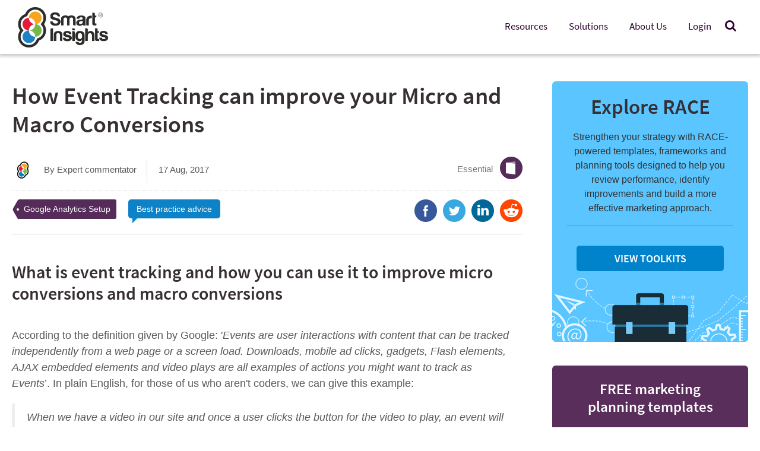

--- FILE ---
content_type: text/html; charset=UTF-8
request_url: https://www.smartinsights.com/google-analytics/google-analytics-setup/event-tracking-codes-can-improve-micro-macro-conversions/
body_size: 22765
content:
<!DOCTYPE HTML>
<html lang="en-US" id="html">
<head>



<script>
  dataLayer = [{
    'memberLevel': 'non-member',
    'loggedIn': 'logged-out',
    'postType': 'post',
    'postAuthor':'Expert commentator',
    'postTitle':'How Event Tracking can improve your Micro and Macro Conversions',
    'publishDate':'August 17, 2017',
    'postDay':'17',
    'postMonth':'08',
    'postYear':'2017'
  }];

</script>

<!-- Page-hiding snippet (recommended)  -->
<style>.async-hide { opacity: 0 !important} </style>


<!-- Freshworks Tracking Code for www.smartinsights.com -->
<script type="text/javascript" src="//eu.fw-cdn.com/12729620/724420.js" chat="true"></script>

<!-- begin Convert Experiences code-->
<script type="text/javascript" src="//cdn-4.convertexperiments.com/js/10041656-10042278.js"></script>
<!-- end Convert Experiences code -->

<!-- Google Analytics -->
<script>
window.dataLayer = window.dataLayer || [];
function gtag(){dataLayer.push(arguments);}
gtag('js', new Date());
//gtag('config', 'UA-12852342-2');
//gtag('config', 'G-D2QZWX2E7K');  // Google Analytics 4 property
gtag('config', 'G-K7Q9BGVSJD');  // 2nd Google Analytics 4 property


</script>

<!-- Google Tag Manager -->
<script>(function(w,d,s,l,i){w[l]=w[l]||[];w[l].push({'gtm.start':
new Date().getTime(),event:'gtm.js'});var f=d.getElementsByTagName(s)[0],
j=d.createElement(s),dl=l!='dataLayer'?'&l='+l:'';j.async=true;j.src=
'https://www.googletagmanager.com/gtm.js?id='+i+dl;f.parentNode.insertBefore(j,f);
})(window,document,'script','dataLayer','GTM-QBL4');</script>
<!-- End Google Tag Manager -->
<meta charset="UTF-8">
<meta name="viewport" content="width=device-width, initial-scale=1, user-scalable=yes">
<link rel="shortcut icon" type="image/x-icon" href="https://www.smartinsights.com/wp-content/themes/smartinsights/favicon.ico">

<meta name='robots' content='index, follow, max-image-preview:large, max-snippet:-1, max-video-preview:-1' />
	<style>img:is([sizes="auto" i], [sizes^="auto," i]) { contain-intrinsic-size: 3000px 1500px }</style>
	
	<!-- This site is optimized with the Yoast SEO plugin v26.4 - https://yoast.com/wordpress/plugins/seo/ -->
	<title>How Event Tracking can improve your Micro and Macro Conversions | Smart Insights</title>
	<meta name="description" content="How Event Tracking can improve your Micro and Macro Conversions What is event tracking and how you can use it to improve micro conversions and macro conversions According to the definition given by Google: &#039;Events are." />
	<link rel="canonical" href="https://www.smartinsights.com/google-analytics/google-analytics-setup/event-tracking-codes-can-improve-micro-macro-conversions/" />
	<meta property="og:locale" content="en_US" />
	<meta property="og:type" content="article" />
	<meta property="og:title" content="How Event Tracking can improve your Micro and Macro Conversions | Smart Insights" />
	<meta property="og:description" content="How Event Tracking can improve your Micro and Macro Conversions What is event tracking and how you can use it to improve micro conversions and macro conversions According to the definition given by Google: &#039;Events are." />
	<meta property="og:url" content="https://www.smartinsights.com/google-analytics/google-analytics-setup/event-tracking-codes-can-improve-micro-macro-conversions/" />
	<meta property="og:site_name" content="Smart Insights" />
	<meta property="article:publisher" content="https://www.facebook.com/smartinsights" />
	<meta property="article:published_time" content="2017-08-17T10:00:00+00:00" />
	<meta property="og:image" content="https://www.smartinsights.com/wp-content/uploads/2014/01/sampletrackingcodes.png" />
	<meta property="og:image:width" content="664" />
	<meta property="og:image:height" content="545" />
	<meta property="og:image:type" content="image/png" />
	<meta name="author" content="Expert commentator" />
	<meta name="twitter:card" content="summary_large_image" />
	<meta name="twitter:creator" content="@smartinsights" />
	<meta name="twitter:site" content="@smartinsights" />
	<meta name="twitter:label1" content="Written by" />
	<meta name="twitter:data1" content="Expert commentator" />
	<meta name="twitter:label2" content="Est. reading time" />
	<meta name="twitter:data2" content="6 minutes" />
	<script type="application/ld+json" class="yoast-schema-graph">{"@context":"https://schema.org","@graph":[{"@type":"WebPage","@id":"https://www.smartinsights.com/google-analytics/google-analytics-setup/event-tracking-codes-can-improve-micro-macro-conversions/","url":"https://www.smartinsights.com/google-analytics/google-analytics-setup/event-tracking-codes-can-improve-micro-macro-conversions/","name":"How Event Tracking can improve your Micro and Macro Conversions | Smart Insights","isPartOf":{"@id":"https://www.smartinsights.com/#website"},"primaryImageOfPage":{"@id":"https://www.smartinsights.com/google-analytics/google-analytics-setup/event-tracking-codes-can-improve-micro-macro-conversions/#primaryimage"},"image":{"@id":"https://www.smartinsights.com/google-analytics/google-analytics-setup/event-tracking-codes-can-improve-micro-macro-conversions/#primaryimage"},"thumbnailUrl":"https://www.smartinsights.com/wp-content/uploads/2014/01/sampletrackingcodes.png","datePublished":"2017-08-17T10:00:00+00:00","author":{"@id":"https://www.smartinsights.com/#/schema/person/e0c23c050e2fe4f0dead3cc46d3b909f"},"description":"How Event Tracking can improve your Micro and Macro Conversions What is event tracking and how you can use it to improve micro conversions and macro conversions According to the definition given by Google: 'Events are.","breadcrumb":{"@id":"https://www.smartinsights.com/google-analytics/google-analytics-setup/event-tracking-codes-can-improve-micro-macro-conversions/#breadcrumb"},"inLanguage":"en-US","potentialAction":[{"@type":"ReadAction","target":["https://www.smartinsights.com/google-analytics/google-analytics-setup/event-tracking-codes-can-improve-micro-macro-conversions/"]}]},{"@type":"ImageObject","inLanguage":"en-US","@id":"https://www.smartinsights.com/google-analytics/google-analytics-setup/event-tracking-codes-can-improve-micro-macro-conversions/#primaryimage","url":"https://www.smartinsights.com/wp-content/uploads/2014/01/sampletrackingcodes.png","contentUrl":"https://www.smartinsights.com/wp-content/uploads/2014/01/sampletrackingcodes.png","width":664,"height":545,"caption":"sampletrackingcodes"},{"@type":"BreadcrumbList","@id":"https://www.smartinsights.com/google-analytics/google-analytics-setup/event-tracking-codes-can-improve-micro-macro-conversions/#breadcrumb","itemListElement":[{"@type":"ListItem","position":1,"name":"Home","item":"https://www.smartinsights.com/"},{"@type":"ListItem","position":2,"name":"Blog","item":"https://www.smartinsights.com/blog/"},{"@type":"ListItem","position":3,"name":"How Event Tracking can improve your Micro and Macro Conversions"}]},{"@type":"WebSite","@id":"https://www.smartinsights.com/#website","url":"https://www.smartinsights.com/","name":"Smart Insights","description":"Digital Marketing &gt; The Marketing Strategy Blog","potentialAction":[{"@type":"SearchAction","target":{"@type":"EntryPoint","urlTemplate":"https://www.smartinsights.com/?s={search_term_string}"},"query-input":{"@type":"PropertyValueSpecification","valueRequired":true,"valueName":"search_term_string"}}],"inLanguage":"en-US"},{"@type":"Person","@id":"https://www.smartinsights.com/#/schema/person/e0c23c050e2fe4f0dead3cc46d3b909f","name":"Expert commentator","image":{"@type":"ImageObject","inLanguage":"en-US","@id":"https://www.smartinsights.com/#/schema/person/image/","url":"https://secure.gravatar.com/avatar/b14235e9d8af7b9ef3247ee982ad07765217cb0e6a79bc97363e713c164ce580?s=96&d=identicon&r=g","contentUrl":"https://secure.gravatar.com/avatar/b14235e9d8af7b9ef3247ee982ad07765217cb0e6a79bc97363e713c164ce580?s=96&d=identicon&r=g","caption":"Expert commentator"},"description":"This is a post we've invited from a digital marketing specialist who has agreed to share their expertise, opinions and case studies. Their details are given at the end of the article.","sameAs":["http://www.smartinsights.com/"],"url":"https://www.smartinsights.com/author/guest-expert/"}]}</script>
	<!-- / Yoast SEO plugin. -->


<link rel='dns-prefetch' href='//cdn.jsdelivr.net' />
<link rel="alternate" type="application/rss+xml" title="Smart Insights &raquo; Feed" href="https://www.smartinsights.com/feed/" />
<link rel="alternate" type="application/rss+xml" title="Smart Insights &raquo; Comments Feed" href="https://www.smartinsights.com/comments/feed/" />
<link rel="alternate" type="application/rss+xml" title="Smart Insights &raquo; How Event Tracking can improve your Micro and Macro Conversions Comments Feed" href="https://www.smartinsights.com/google-analytics/google-analytics-setup/event-tracking-codes-can-improve-micro-macro-conversions/feed/" />

<link rel='stylesheet' id='grassblade-css' href='https://www.smartinsights.com/wp-content/plugins/grassblade/css/styles.css' type='text/css' media='all' />
<link rel='stylesheet' id='grassblade-frontend-css' href='https://www.smartinsights.com/wp-content/plugins/grassblade/css/frontend-styles.css' type='text/css' media='all' />
<link rel='stylesheet' id='primers-front-css-css' href='https://www.smartinsights.com/wp-content/plugins/primers/controller/../css/front.css' type='text/css' media='all' />
<style id='classic-theme-styles-inline-css' type='text/css'>
/*! This file is auto-generated */
.wp-block-button__link{color:#fff;background-color:#32373c;border-radius:9999px;box-shadow:none;text-decoration:none;padding:calc(.667em + 2px) calc(1.333em + 2px);font-size:1.125em}.wp-block-file__button{background:#32373c;color:#fff;text-decoration:none}
</style>
<style id='global-styles-inline-css' type='text/css'>
:root{--wp--preset--aspect-ratio--square: 1;--wp--preset--aspect-ratio--4-3: 4/3;--wp--preset--aspect-ratio--3-4: 3/4;--wp--preset--aspect-ratio--3-2: 3/2;--wp--preset--aspect-ratio--2-3: 2/3;--wp--preset--aspect-ratio--16-9: 16/9;--wp--preset--aspect-ratio--9-16: 9/16;--wp--preset--color--black: #000000;--wp--preset--color--cyan-bluish-gray: #abb8c3;--wp--preset--color--white: #ffffff;--wp--preset--color--pale-pink: #f78da7;--wp--preset--color--vivid-red: #cf2e2e;--wp--preset--color--luminous-vivid-orange: #ff6900;--wp--preset--color--luminous-vivid-amber: #fcb900;--wp--preset--color--light-green-cyan: #7bdcb5;--wp--preset--color--vivid-green-cyan: #00d084;--wp--preset--color--pale-cyan-blue: #8ed1fc;--wp--preset--color--vivid-cyan-blue: #0693e3;--wp--preset--color--vivid-purple: #9b51e0;--wp--preset--gradient--vivid-cyan-blue-to-vivid-purple: linear-gradient(135deg,rgba(6,147,227,1) 0%,rgb(155,81,224) 100%);--wp--preset--gradient--light-green-cyan-to-vivid-green-cyan: linear-gradient(135deg,rgb(122,220,180) 0%,rgb(0,208,130) 100%);--wp--preset--gradient--luminous-vivid-amber-to-luminous-vivid-orange: linear-gradient(135deg,rgba(252,185,0,1) 0%,rgba(255,105,0,1) 100%);--wp--preset--gradient--luminous-vivid-orange-to-vivid-red: linear-gradient(135deg,rgba(255,105,0,1) 0%,rgb(207,46,46) 100%);--wp--preset--gradient--very-light-gray-to-cyan-bluish-gray: linear-gradient(135deg,rgb(238,238,238) 0%,rgb(169,184,195) 100%);--wp--preset--gradient--cool-to-warm-spectrum: linear-gradient(135deg,rgb(74,234,220) 0%,rgb(151,120,209) 20%,rgb(207,42,186) 40%,rgb(238,44,130) 60%,rgb(251,105,98) 80%,rgb(254,248,76) 100%);--wp--preset--gradient--blush-light-purple: linear-gradient(135deg,rgb(255,206,236) 0%,rgb(152,150,240) 100%);--wp--preset--gradient--blush-bordeaux: linear-gradient(135deg,rgb(254,205,165) 0%,rgb(254,45,45) 50%,rgb(107,0,62) 100%);--wp--preset--gradient--luminous-dusk: linear-gradient(135deg,rgb(255,203,112) 0%,rgb(199,81,192) 50%,rgb(65,88,208) 100%);--wp--preset--gradient--pale-ocean: linear-gradient(135deg,rgb(255,245,203) 0%,rgb(182,227,212) 50%,rgb(51,167,181) 100%);--wp--preset--gradient--electric-grass: linear-gradient(135deg,rgb(202,248,128) 0%,rgb(113,206,126) 100%);--wp--preset--gradient--midnight: linear-gradient(135deg,rgb(2,3,129) 0%,rgb(40,116,252) 100%);--wp--preset--font-size--small: 13px;--wp--preset--font-size--medium: 20px;--wp--preset--font-size--large: 36px;--wp--preset--font-size--x-large: 42px;--wp--preset--spacing--20: 0.44rem;--wp--preset--spacing--30: 0.67rem;--wp--preset--spacing--40: 1rem;--wp--preset--spacing--50: 1.5rem;--wp--preset--spacing--60: 2.25rem;--wp--preset--spacing--70: 3.38rem;--wp--preset--spacing--80: 5.06rem;--wp--preset--shadow--natural: 6px 6px 9px rgba(0, 0, 0, 0.2);--wp--preset--shadow--deep: 12px 12px 50px rgba(0, 0, 0, 0.4);--wp--preset--shadow--sharp: 6px 6px 0px rgba(0, 0, 0, 0.2);--wp--preset--shadow--outlined: 6px 6px 0px -3px rgba(255, 255, 255, 1), 6px 6px rgba(0, 0, 0, 1);--wp--preset--shadow--crisp: 6px 6px 0px rgba(0, 0, 0, 1);}:where(.is-layout-flex){gap: 0.5em;}:where(.is-layout-grid){gap: 0.5em;}body .is-layout-flex{display: flex;}.is-layout-flex{flex-wrap: wrap;align-items: center;}.is-layout-flex > :is(*, div){margin: 0;}body .is-layout-grid{display: grid;}.is-layout-grid > :is(*, div){margin: 0;}:where(.wp-block-columns.is-layout-flex){gap: 2em;}:where(.wp-block-columns.is-layout-grid){gap: 2em;}:where(.wp-block-post-template.is-layout-flex){gap: 1.25em;}:where(.wp-block-post-template.is-layout-grid){gap: 1.25em;}.has-black-color{color: var(--wp--preset--color--black) !important;}.has-cyan-bluish-gray-color{color: var(--wp--preset--color--cyan-bluish-gray) !important;}.has-white-color{color: var(--wp--preset--color--white) !important;}.has-pale-pink-color{color: var(--wp--preset--color--pale-pink) !important;}.has-vivid-red-color{color: var(--wp--preset--color--vivid-red) !important;}.has-luminous-vivid-orange-color{color: var(--wp--preset--color--luminous-vivid-orange) !important;}.has-luminous-vivid-amber-color{color: var(--wp--preset--color--luminous-vivid-amber) !important;}.has-light-green-cyan-color{color: var(--wp--preset--color--light-green-cyan) !important;}.has-vivid-green-cyan-color{color: var(--wp--preset--color--vivid-green-cyan) !important;}.has-pale-cyan-blue-color{color: var(--wp--preset--color--pale-cyan-blue) !important;}.has-vivid-cyan-blue-color{color: var(--wp--preset--color--vivid-cyan-blue) !important;}.has-vivid-purple-color{color: var(--wp--preset--color--vivid-purple) !important;}.has-black-background-color{background-color: var(--wp--preset--color--black) !important;}.has-cyan-bluish-gray-background-color{background-color: var(--wp--preset--color--cyan-bluish-gray) !important;}.has-white-background-color{background-color: var(--wp--preset--color--white) !important;}.has-pale-pink-background-color{background-color: var(--wp--preset--color--pale-pink) !important;}.has-vivid-red-background-color{background-color: var(--wp--preset--color--vivid-red) !important;}.has-luminous-vivid-orange-background-color{background-color: var(--wp--preset--color--luminous-vivid-orange) !important;}.has-luminous-vivid-amber-background-color{background-color: var(--wp--preset--color--luminous-vivid-amber) !important;}.has-light-green-cyan-background-color{background-color: var(--wp--preset--color--light-green-cyan) !important;}.has-vivid-green-cyan-background-color{background-color: var(--wp--preset--color--vivid-green-cyan) !important;}.has-pale-cyan-blue-background-color{background-color: var(--wp--preset--color--pale-cyan-blue) !important;}.has-vivid-cyan-blue-background-color{background-color: var(--wp--preset--color--vivid-cyan-blue) !important;}.has-vivid-purple-background-color{background-color: var(--wp--preset--color--vivid-purple) !important;}.has-black-border-color{border-color: var(--wp--preset--color--black) !important;}.has-cyan-bluish-gray-border-color{border-color: var(--wp--preset--color--cyan-bluish-gray) !important;}.has-white-border-color{border-color: var(--wp--preset--color--white) !important;}.has-pale-pink-border-color{border-color: var(--wp--preset--color--pale-pink) !important;}.has-vivid-red-border-color{border-color: var(--wp--preset--color--vivid-red) !important;}.has-luminous-vivid-orange-border-color{border-color: var(--wp--preset--color--luminous-vivid-orange) !important;}.has-luminous-vivid-amber-border-color{border-color: var(--wp--preset--color--luminous-vivid-amber) !important;}.has-light-green-cyan-border-color{border-color: var(--wp--preset--color--light-green-cyan) !important;}.has-vivid-green-cyan-border-color{border-color: var(--wp--preset--color--vivid-green-cyan) !important;}.has-pale-cyan-blue-border-color{border-color: var(--wp--preset--color--pale-cyan-blue) !important;}.has-vivid-cyan-blue-border-color{border-color: var(--wp--preset--color--vivid-cyan-blue) !important;}.has-vivid-purple-border-color{border-color: var(--wp--preset--color--vivid-purple) !important;}.has-vivid-cyan-blue-to-vivid-purple-gradient-background{background: var(--wp--preset--gradient--vivid-cyan-blue-to-vivid-purple) !important;}.has-light-green-cyan-to-vivid-green-cyan-gradient-background{background: var(--wp--preset--gradient--light-green-cyan-to-vivid-green-cyan) !important;}.has-luminous-vivid-amber-to-luminous-vivid-orange-gradient-background{background: var(--wp--preset--gradient--luminous-vivid-amber-to-luminous-vivid-orange) !important;}.has-luminous-vivid-orange-to-vivid-red-gradient-background{background: var(--wp--preset--gradient--luminous-vivid-orange-to-vivid-red) !important;}.has-very-light-gray-to-cyan-bluish-gray-gradient-background{background: var(--wp--preset--gradient--very-light-gray-to-cyan-bluish-gray) !important;}.has-cool-to-warm-spectrum-gradient-background{background: var(--wp--preset--gradient--cool-to-warm-spectrum) !important;}.has-blush-light-purple-gradient-background{background: var(--wp--preset--gradient--blush-light-purple) !important;}.has-blush-bordeaux-gradient-background{background: var(--wp--preset--gradient--blush-bordeaux) !important;}.has-luminous-dusk-gradient-background{background: var(--wp--preset--gradient--luminous-dusk) !important;}.has-pale-ocean-gradient-background{background: var(--wp--preset--gradient--pale-ocean) !important;}.has-electric-grass-gradient-background{background: var(--wp--preset--gradient--electric-grass) !important;}.has-midnight-gradient-background{background: var(--wp--preset--gradient--midnight) !important;}.has-small-font-size{font-size: var(--wp--preset--font-size--small) !important;}.has-medium-font-size{font-size: var(--wp--preset--font-size--medium) !important;}.has-large-font-size{font-size: var(--wp--preset--font-size--large) !important;}.has-x-large-font-size{font-size: var(--wp--preset--font-size--x-large) !important;}
:where(.wp-block-post-template.is-layout-flex){gap: 1.25em;}:where(.wp-block-post-template.is-layout-grid){gap: 1.25em;}
:where(.wp-block-columns.is-layout-flex){gap: 2em;}:where(.wp-block-columns.is-layout-grid){gap: 2em;}
:root :where(.wp-block-pullquote){font-size: 1.5em;line-height: 1.6;}
</style>
<link rel='stylesheet' id='uncannyowl-learndash-toolkit-free-css' href='https://www.smartinsights.com/wp-content/plugins/uncanny-learndash-toolkit/src/assets/frontend/dist/bundle.min.css' type='text/css' media='all' />
<link rel='stylesheet' id='ultp-frontend-css' href='https://www.smartinsights.com/wp-content/plugins/uncanny-toolkit-pro/src/assets/dist/frontend/bundle.min.css' type='text/css' media='all' />
<link rel='stylesheet' id='learndash_quiz_front_css-css' href='//www.smartinsights.com/wp-content/plugins/sfwd-lms/themes/legacy/templates/learndash_quiz_front.min.css' type='text/css' media='all' />
<link rel='stylesheet' id='learndash_style-css' href='//www.smartinsights.com/wp-content/plugins/sfwd-lms/assets/css/style.min.css' type='text/css' media='all' />
<link rel='stylesheet' id='dashicons-css' href='https://www.smartinsights.com/wp-includes/css/dashicons.min.css' type='text/css' media='all' />
<link rel='stylesheet' id='learndash-css' href='//www.smartinsights.com/wp-content/plugins/sfwd-lms/src/assets/dist/css/styles.css' type='text/css' media='all' />
<link rel='stylesheet' id='sfwd_front_css-css' href='//www.smartinsights.com/wp-content/plugins/sfwd-lms/assets/css/front.min.css' type='text/css' media='all' />
<link rel='stylesheet' id='jquery-dropdown-css-css' href='//www.smartinsights.com/wp-content/plugins/sfwd-lms/assets/css/jquery.dropdown.min.css' type='text/css' media='all' />
<link rel='stylesheet' id='learndash_pager_css-css' href='//www.smartinsights.com/wp-content/plugins/sfwd-lms/themes/legacy/templates/learndash_pager.min.css' type='text/css' media='all' />
<link rel='stylesheet' id='learndash_template_style_css-css' href='//www.smartinsights.com/wp-content/plugins/sfwd-lms/themes/legacy/templates/learndash_template_style.min.css' type='text/css' media='all' />
<link rel='stylesheet' id='learndash_lesson_video-css' href='//www.smartinsights.com/wp-content/plugins/sfwd-lms/themes/legacy/templates/learndash_lesson_video.min.css' type='text/css' media='all' />
<link rel='stylesheet' id='learndash-admin-bar-css' href='https://www.smartinsights.com/wp-content/plugins/sfwd-lms/src/assets/dist/css/admin-bar/styles.css' type='text/css' media='all' />
<link rel='stylesheet' id='learndash-course-grid-skin-grid-css' href='https://www.smartinsights.com/wp-content/plugins/sfwd-lms/includes/course-grid/templates/skins/grid/style.css' type='text/css' media='all' />
<link rel='stylesheet' id='learndash-course-grid-pagination-css' href='https://www.smartinsights.com/wp-content/plugins/sfwd-lms/includes/course-grid/templates/pagination/style.css' type='text/css' media='all' />
<link rel='stylesheet' id='learndash-course-grid-filter-css' href='https://www.smartinsights.com/wp-content/plugins/sfwd-lms/includes/course-grid/templates/filter/style.css' type='text/css' media='all' />
<link rel='stylesheet' id='learndash-course-grid-card-grid-1-css' href='https://www.smartinsights.com/wp-content/plugins/sfwd-lms/includes/course-grid/templates/cards/grid-1/style.css' type='text/css' media='all' />
<link rel='stylesheet' id='site-reviews-css' href='https://www.smartinsights.com/wp-content/plugins/site-reviews/assets/styles/default.css' type='text/css' media='all' />
<style id='site-reviews-inline-css' type='text/css'>
:root{--glsr-star-empty:url(https://www.smartinsights.com/wp-content/plugins/site-reviews/assets/images/stars/default/star-empty.svg);--glsr-star-error:url(https://www.smartinsights.com/wp-content/plugins/site-reviews/assets/images/stars/default/star-error.svg);--glsr-star-full:url(https://www.smartinsights.com/wp-content/plugins/site-reviews/assets/images/stars/default/star-full.svg);--glsr-star-half:url(https://www.smartinsights.com/wp-content/plugins/site-reviews/assets/images/stars/default/star-half.svg)}
[data-stars=default] .glsr-rating-empty{background-image:var(--glsr-star-empty)}[data-stars=default] .glsr-rating-half{background-image:var(--glsr-star-half)}[data-stars=default] .glsr-rating-full{background-image:var(--glsr-star-full)}
</style>
<link rel='stylesheet' id='site-reviews-themes-css' href='https://www.smartinsights.com/wp-content/plugins/site-reviews-themes/assets/site-reviews-themes.css' type='text/css' media='all' />
<link rel='stylesheet' id='aug2019promoBanner-css' href='https://www.smartinsights.com/wp-content/themes/smartinsights/lib/css/aug2019promo-banner.css' type='text/css' media='all' />
<link rel='stylesheet' id='popupsCSS-css' href='https://www.smartinsights.com/wp-content/themes/smartinsights/lib/css/popups.css' type='text/css' media='all' />
<link rel='stylesheet' id='basecss-css' href='https://www.smartinsights.com/wp-content/themes/smartinsights/lib/css/smartinsights.min.css' type='text/css' media='all' />
<link rel='stylesheet' id='siHeaderNav-css' href='https://www.smartinsights.com/wp-content/themes/smartinsights/lib/css/main-header-2020.css' type='text/css' media='all' />
<link rel='stylesheet' id='siSmartbar-css' href='https://www.smartinsights.com/wp-content/themes/smartinsights/lib/css/smartbar.css' type='text/css' media='all' />
<link rel='stylesheet' id='printcss-css' href='https://www.smartinsights.com/wp-content/themes/smartinsights/lib/css/print.css' type='text/css' media='print' />
<link rel='stylesheet' id='siFooter-css' href='https://www.smartinsights.com/wp-content/themes/smartinsights/lib/css/si-footer.css' type='text/css' media='all' />
<link rel='stylesheet' id='MonthlyContentCampaignBlogCTABanner-css' href='https://www.smartinsights.com/wp-content/themes/smartinsights/lib/css/monthly-content-campaigns-blog-cta-banner.css' type='text/css' media='all' />
<link rel='stylesheet' id='LearningPathModuleShortcodeBlock-css' href='https://www.smartinsights.com/wp-content/themes/smartinsights/lib/css/learning-path-module-shortcode-block.css' type='text/css' media='all' />
<link rel='stylesheet' id='SocialMediaCSS-css' href='https://www.smartinsights.com/wp-content/themes/smartinsights/lib/css/social-media.css' type='text/css' media='all' />
<link rel='stylesheet' id='animate-library-css' href='https://www.smartinsights.com/wp-content/themes/smartinsights/lib/css/animate.min.css' type='text/css' media='all' />
<link rel='stylesheet' id='arve-css' href='https://www.smartinsights.com/wp-content/plugins/advanced-responsive-video-embedder/build/main.css' type='text/css' media='all' />
<link rel='stylesheet' id='tablepress-default-css' href='https://www.smartinsights.com/wp-content/tablepress-combined.min.css' type='text/css' media='all' />
<script type="text/javascript" src="https://www.smartinsights.com/wp-includes/js/jquery/jquery.min.js" id="jquery-core-js"></script>
<script type="text/javascript" src="https://www.smartinsights.com/wp-includes/js/jquery/jquery-migrate.min.js" id="jquery-migrate-js"></script>
<script type="text/javascript" id="gb-user-profile-js-extra">
/* <![CDATA[ */
var gb_profile = {"date":"Date","score":"Score","status":"Status","timespent":"Timespent","quiz_report":"Quiz Report","completed":"Completed","attempted":"Attempted","passed":"Passed","failed":"Failed","in_progress":"In Progress","datatables_language":{"sEmptyTable":"No data available in table","sInfo":"Showing _START_ to _END_ of _TOTAL_ entries","sInfoEmpty":"Showing 0 to 0 of 0 entries","sInfoFiltered":"(filtered from _MAX_ total entries)","sInfoPostFix":"","sInfoThousands":",","sLengthMenu":"Show _MENU_ entries","sLoadingRecords":"Loading...","sProcessing":"Processing...","sSearch":"Search:","sZeroRecords":"No matching records found","oPaginate":{"sFirst":"First","sLast":"Last","sNext":"Next","sPrevious":"Previous"},"oAria":{"sSortAscending":": activate to sort column ascending","sSortDescending":": activate to sort column descending"}},"plugin_dir_url":"https:\/\/www.smartinsights.com\/wp-content\/plugins\/grassblade"};
/* ]]> */
</script>
<script type="text/javascript" src="https://www.smartinsights.com/wp-content/plugins/grassblade/addons/user_report/js/script.js" id="gb-user-profile-js"></script>
<script type="text/javascript" id="primers-front-js-js-extra">
/* <![CDATA[ */
var pri_front_ajax = {"ajax_url":"\/wp-content\/themes\/smartinsights\/front-end-ajax.php","ajax_nonce":"cd89be24c7"};
/* ]]> */
</script>
<script type="text/javascript" src="https://www.smartinsights.com/wp-content/plugins/primers/controller/../js/front.js" id="primers-front-js-js"></script>
<script type="text/javascript" src="https://www.smartinsights.com/wp-content/plugins/stop-user-enumeration/frontend/js/frontend.js" id="stop-user-enumeration-js" defer="defer" data-wp-strategy="defer"></script>
<script type="text/javascript" id="uncannyowl-learndash-toolkit-free-js-extra">
/* <![CDATA[ */
var UncannyToolkit = {"ajax":{"url":"https:\/\/www.smartinsights.com\/wp-admin\/admin-ajax.php","nonce":"da1f400a18"},"integrity":{"shouldPreventConcurrentLogin":false},"i18n":{"dismiss":"Dismiss","preventConcurrentLogin":"Your account has exceeded maximum concurrent login number.","error":{"generic":"Something went wrong. Please, try again"}},"modals":[]};
/* ]]> */
</script>
<script type="text/javascript" src="https://www.smartinsights.com/wp-content/plugins/uncanny-learndash-toolkit/src/assets/frontend/dist/bundle.min.js" id="uncannyowl-learndash-toolkit-free-js"></script>
<script type="text/javascript" id="ultp-frontend-js-extra">
/* <![CDATA[ */
var UncannyToolkitPro = {"restURL":"https:\/\/www.smartinsights.com\/wp-json\/uo_toolkit\/v1\/","nonce":"ea3b06a264"};
/* ]]> */
</script>
<script type="text/javascript" src="https://www.smartinsights.com/wp-content/plugins/uncanny-toolkit-pro/src/assets/dist/frontend/bundle.min.js" id="ultp-frontend-js"></script>
<script type="text/javascript" id="si-download-tracking-ajax-handle-js-extra">
/* <![CDATA[ */
var si_download_tracking_ajax_script = {"ajaxurl":"\/wp-content\/themes\/smartinsights\/front-end-ajax.php"};
/* ]]> */
</script>
<script type="text/javascript" src="https://www.smartinsights.com/wp-content/themes/smartinsights/js/si_download_tracker.js" id="si-download-tracking-ajax-handle-js"></script>
<script type="text/javascript" src="https://www.smartinsights.com/wp-content/themes/smartinsights/includes/cookiebar/jquery.cookieBar.js" id="cookiebar_js-js"></script>
<script type="text/javascript" src="https://www.smartinsights.com/wp-content/themes/smartinsights/includes/cookiebar/jquery.infieldlabel.min.js" id="cookiebar_label_js-js"></script>
<script type="text/javascript" src="https://www.smartinsights.com/wp-content/themes/smartinsights/lib/js/modernizr.custom.min.js" id="modernizr-js"></script>
<script type="text/javascript" src="https://www.smartinsights.com/wp-content/themes/smartinsights/lib/js/fastclick.min.js" id="fastclick-js"></script>
<script type="text/javascript" src="https://www.smartinsights.com/wp-content/themes/smartinsights/lib/js/smartinsights.min.js" id="smartinsights-js"></script>
<script type="text/javascript" id="grassblade-js-extra">
/* <![CDATA[ */
var gb_data = {"plugin_dir_url":"https:\/\/www.smartinsights.com\/wp-content\/plugins\/grassblade\/","is_admin":"","is_guest":"1","ajax_url":"https:\/\/www.smartinsights.com\/wp-admin\/admin-ajax.php","post_id":"33431","lrs_exists":"1","completion_tracking_enabled":"","post_completion":"","lang":{"confirm_reset_learner_progress":"Are you sure you want to reset progress on this content for all learners?","S.No.":"S.No.","User":"User","Email":"Email","Video":"Video","Length":"Length","Attempts":"Attempts","Timespent":"Timespent","Heatmap":"Heatmap","Completed %":"Completed %","Not Watched":"Not Watched","Type":"Type","Percentage Watched":"Percentage Watched","Select All":"Select All","Select None":"Select None","Loading...":"Loading...","No data.":"No data.","Content":"Content","Date":"Date","Student Score %":"Student Score %","Group Avg":"Group Avg","Global Avg":"Global Avg","Time Spent":"Time Spent"},"labels":{"content_passed_message":"Congratulations! You have successfully %s the content.","content_failed_message":"You did not pass.","content_getting_result":"Getting your Result ...","passed":"Passed","failed":"Failed","completed":"Completed"}};
/* ]]> */
</script>
<script type="text/javascript" src="https://www.smartinsights.com/wp-content/plugins/grassblade/js/script.js" id="grassblade-js"></script>
<link rel="https://api.w.org/" href="https://www.smartinsights.com/wp-json/" /><link rel="alternate" title="JSON" type="application/json" href="https://www.smartinsights.com/wp-json/wp/v2/posts/33431" /><link rel="EditURI" type="application/rsd+xml" title="RSD" href="https://www.smartinsights.com/xmlrpc.php?rsd" />

<link rel='shortlink' href='https://www.smartinsights.com/?p=33431' />
<link rel="alternate" title="oEmbed (JSON)" type="application/json+oembed" href="https://www.smartinsights.com/wp-json/oembed/1.0/embed?url=https%3A%2F%2Fwww.smartinsights.com%2Fgoogle-analytics%2Fgoogle-analytics-setup%2Fevent-tracking-codes-can-improve-micro-macro-conversions%2F" />
<link rel="alternate" title="oEmbed (XML)" type="text/xml+oembed" href="https://www.smartinsights.com/wp-json/oembed/1.0/embed?url=https%3A%2F%2Fwww.smartinsights.com%2Fgoogle-analytics%2Fgoogle-analytics-setup%2Fevent-tracking-codes-can-improve-micro-macro-conversions%2F&#038;format=xml" />
		<style type="text/css" id="wp-custom-css">
			/*
Welcome to Custom CSS!

CSS (Cascading Style Sheets) is a kind of code that tells the browser how
to render a web page. You may delete these comments and get started with
your customizations.

By default, your stylesheet will be loaded after the theme stylesheets,
which means that your rules can take precedence and override the theme CSS
rules. Just write here what you want to change, you don't need to copy all
your theme's stylesheet content.
*/
.image-border-grey {
	border: #b9b9b9 solid 1px;
}		</style>
		
    <!-- Hotjar Tracking Code for www.smartinsights.com -->
    <script>
        (function(h,o,t,j,a,r){
            h.hj=h.hj||function(){(h.hj.q=h.hj.q||[]).push(arguments)};
            h._hjSettings={hjid:66040,hjsv:5};
            a=o.getElementsByTagName('head')[0];
            r=o.createElement('script');r.async=1;
            r.src=t+h._hjSettings.hjid+j+h._hjSettings.hjsv;
            a.appendChild(r);
        })(window,document,'//static.hotjar.com/c/hotjar-','.js?sv=');
    </script>

    
    <!-- Intercom Tracking Code -->
<!-- End Intercom Tracking Code -->
</head>
<body class="wp-singular post-template-default single single-post postid-33431 single-format-standard wp-theme-smartinsights hidesearch">
<!-- Google Tag Manager (noscript) -->
<noscript><iframe src="https://www.googletagmanager.com/ns.html?id=GTM-QBL4"
height="0" width="0" style="display:none;visibility:hidden"></iframe></noscript>
<!-- End Google Tag Manager (noscript) -->


<div id="si_2020_header">
    <div class="nav-container s_wrapper">
        <a href="/" id="si_2020_logo" data-wpel-link="internal">
            <img src="https://www.smartinsights.com/wp-content/themes/smartinsights/images/smart/logo/si-logo-black.png" data-no-lazy="1" scale="0" alt="Smart Insights logo">
        </a>
        <a id="mob_but" href="#"><span></span><span></span><span></span></a>
        <nav id="si_2020_nav_container" class="out">
            <ul id="si_2020_nav" class="out" >
                <li class="si_2020_sub"><a class="first_nav" data-id="resources" href="/digital-marketing-advice/" data-wpel-link="internal">Resources</a>
                    <ul class="sub_menu out" data-id="resources">
                        <li class="back_nav"><a href="" data-wpel-link="internal">Back <span class="ion-chevron-right"></span></a></li>
<!--                        <li><a href="/insights/free-membership/" data-wpel-link="internal">Free Guides and Templates</a></li>-->
<!--                        <li><a href="/digital-marketing-advice/" data-wpel-link="internal">Resource Library</a></li>-->
<!--                        <li><a href="/improve/digital-marketing-strategy-planning-toolkit/" data-wpel-link="internal">Digital Marketing Strategy Toolkit</a></li>-->
<!--                        <li><a href="/improve/marketing-strategy-planning/" data-wpel-link="internal">Marketing Strategy Toolkit</a></li>-->
<!--                        <li><a href="/improve/social-media-marketing-toolkit/" data-wpel-link="internal">Social Media Marketing Toolkit</a></li>-->
<!--                        <li><a href="/improve/digital-transformation-toolkit/" data-wpel-link="internal">Digital Transformation Toolkit</a></li>-->
<!--                        <li><a href="/improve/marketing-campaign-planning-toolkit/" data-wpel-link="internal">Campaign Planning Toolkit</a></li>-->
<!--                        <li><a href="/membership/toolkits-overview/" data-wpel-link="internal">All Toolkits</a></li>-->

                        <li><a href="https://www.smartinsights.com/insights/free-membership/" data-wpel-link="internal">Free Guides and Templates</a></li>
                        <li><a href="https://shop.smartinsights.com/collections/resource-library" data-wpel-link="external" rel="nofollow external noopener noreferrer">Resource Library</a></li>
                        <li><a href="https://shop.smartinsights.com/products/race-digital-strategy-toolkit" data-wpel-link="external" rel="nofollow external noopener noreferrer">Digital Marketing Strategy Toolkit</a></li>
                        <li><a href="https://shop.smartinsights.com/products/marketing-planning-brand-strategy-toolkit" data-wpel-link="external" rel="nofollow external noopener noreferrer">Marketing Strategy Toolkit</a></li>
                        <li><a href="https://shop.smartinsights.com/products/campaign-planning-toolkit" data-wpel-link="external" rel="nofollow external noopener noreferrer">Campaign Planning Toolkit</a></li>
                        <li><a href="https://shop.smartinsights.com/products/social-media-marketing-toolkit" data-wpel-link="external" rel="nofollow external noopener noreferrer">Social Media Marketing Toolkit</a></li>
                        <li><a href="https://shop.smartinsights.com/products/email-marketing-automation-toolkit" data-wpel-link="external" rel="nofollow external noopener noreferrer">Email marketing &amp; automation toolkit</a></li>
                        <li><a href="https://shop.smartinsights.com/products/seo-toolkit" data-wpel-link="external" rel="nofollow external noopener noreferrer">SEO toolkit</a></li>
                        <li><a href="https://shop.smartinsights.com/products/digital-experience-website-management-toolkit" data-wpel-link="external" rel="nofollow external noopener noreferrer">Digital Experience Toolkit</a></li>
                        <li><a href="https://shop.smartinsights.com/products/google-analytics-toolkit" data-wpel-link="external" rel="nofollow external noopener noreferrer">Google Analytics toolkit</a></li>
                        <li><a href="https://shop.smartinsights.com/products/paid-media-toolkit" data-wpel-link="external" rel="nofollow external noopener noreferrer">Paid media toolkit</a></li>
                        <li><a href="https://shop.smartinsights.com/products/template-examples-bundle" data-wpel-link="external" rel="nofollow external noopener noreferrer">Marketing Plan Examples Bundle</a></li>

                        <li><a href="/blog/" data-wpel-link="internal">Blog</a></li>
                    </ul>
                </li>

                <li class="si_2020_sub"><a class="first_nav" data-id="membership" href="/membership/business-membership-benefits/" data-wpel-link="internal">Solutions</a>
                    <ul class="sub_menu out" data-id="membership">
                        <li class="back_nav"><a href="" data-wpel-link="internal">Back <span class="ion-chevron-right"></span></a></li>
<!--                        <li><a href="/membership/e-membership/" data-wpel-link="internal">For Individuals</a></li>-->
                        <li><a href="/membership/business-membership-benefits/" data-wpel-link="internal">For Individuals and Business</a></li>
<!--                        <li><a href="/membership/startup-business-membership/" data-wpel-link="internal">For SMB and Startups</a></li>-->
<!--                        <li><a href="/membership/enterprise-business-membership/" data-wpel-link="internal">For Enterprise</a></li>-->
<!--                        <li><a href="/membership/agency-business-membership/" data-wpel-link="internal">For Agency</a></li>-->
                        <li><a href="/race-planning-framework/" data-wpel-link="internal">RACE Growth System</a></li>
                        <li><a href="https://shop.smartinsights.com/collections/resource-library" data-wpel-link="external" rel="nofollow external noopener noreferrer">Toolkit Library</a></li>
                    </ul>
                </li>

<!--                <li><a href="/insights/free-membership/" data-wpel-link="internal">Free Templates</a></li>-->

<!--                <li class="si_2020_sub"><a class="first_nav" data-id="sectors" href="#">Sectors</a>-->
<!--                    <ul class="sub_menu out" data-id="sectors">-->
<!--                        <li class="back_nav"><a href="" data-wpel-link="internal">Back <span class="ion-chevron-right"></span></a></li>-->
<!--                        <li><a href="/content/omnichannel-marketing-strategy-for-pharma/" data-wpel-link="internal">Healthcare/Pharma</a></li>-->
<!--                        <li><a href="/membership/startup-business-membership/" data-wpel-link="internal">Small and Startup Businesses</a></li>-->
<!--                        <li><a href="/content/omnichannel-marketing-strategy-for-manufacturing/" data-wpel-link="internal">Manufacturing</a></li>-->
<!--                        <li><a href="/content/omnichannel-marketing-strategy-for-brands/" data-wpel-link="internal">Brands</a></li>-->
<!--                        <li><a href="/content/omnichannel-marketing-strategy-for-ecommerce-and-retail/" data-wpel-link="internal">E-commerce and Retail</a></li>-->
<!--                        <li><a href="/content/omnichannel-marketing-strategy-for-financial-services/" data-wpel-link="internal">Financial Services</a></li>-->
<!--                        <li><a href="/content/omnichannel-marketing-strategy-for-it-high-tech/" data-wpel-link="internal">IT/High Tech</a></li>-->
<!--                        <li><a href="/membership/business-membership-benefits/" data-wpel-link="internal">All sectors</a></li>-->
<!--                    </ul>-->
<!--                </li>-->

<!--                <li class="si_2020_sub"><a class="first_nav" data-id="skillsforgrowth" href="/membership/tools/" data-wpel-link="internal">Tools for Growth</a>-->
<!--                    <ul class="sub_menu out" data-id="skillsforgrowth">-->
<!--                        <li class="back_nav"><a href="" data-wpel-link="internal">Back <span class="ion-chevron-right"></span></a></li>-->
<!--                        <li><a data-id="skillsforgrowth" href="/race-planning-framework/" data-wpel-link="internal">RACE Growth System</a></li>-->
<!--                        <li><a data-id="skillsforgrowth" href="/digital-marketing-advice/" data-wpel-link="internal">Apply Marketing Best Practice</a></li>-->
<!--                        <li><a data-id="skillsforgrowth" href="/content/learning-paths/" data-wpel-link="internal">Upskill with Learning Paths</a></li>-->
<!--                        <li><a data-id="skillsforgrowth" href="/quick-wins/" data-wpel-link="internal">Digital Marketing Quick Wins</a></li>-->
<!--                        <li><a data-id="skillsforgrowth" href="/capability-grader/" data-wpel-link="internal">Marketing Capability Grader</a></li>-->
<!--                        <li><a data-id="skillsforgrowth" href="/personalized-learning-plan/" data-wpel-link="internal">Personalized Learning Plan</a></li>-->
<!--                        <li><a data-id="skillsforgrowth" href="/membership/tools/" data-wpel-link="internal">All Tools</a></li>-->
<!--                    </ul>-->
<!--                </li>-->

                <li class="si_2020_sub"><a class="first_nav" data-id="about" href="/about/" data-wpel-link="internal">About Us</a>
                    <ul class="sub_menu out" data-id="about">
                        <li class="back_nav"><a href="" data-wpel-link="internal">Back <span class="ion-chevron-right"></span></a></li>
                        <li><a href="/about/" data-wpel-link="internal">About&nbsp;Us</a></li>
                        <li><a href="https://shop.smartinsights.com/pages/contact" data-wpel-link="external" rel="nofollow external noopener noreferrer">Contact&nbsp;Us</a></li>
                    </ul>
                </li>

                                    <li><a href="https://shop.smartinsights.com/pages/account-login" data-wpel-link="external" rel="nofollow external noopener noreferrer">Login</a></li>
                                <li id="search-icon"><a data-id="search" href="https://shop.smartinsights.com/collections/resource-library" data-wpel-link="external" rel="nofollow external noopener noreferrer"></a></li>
                <li id="search-text"><a data-id="search" href="https://shop.smartinsights.com/collections/resource-library" data-wpel-link="external" rel="nofollow external noopener noreferrer">Search</a></li>

                <span class="clear"></span>
            </ul>
        </nav>

        <span class="clear"></span>
    </div>

</div>

<script type="text/javascript">

    jQuery(document).ready(function($) {
        var back_nav = jQuery('.back_nav');
        var sub_menu = jQuery('.sub_menu');
        var first_nav = jQuery('.first_nav');
        var mob_but = jQuery('#mob_but');
        var si_2020_nav_container = jQuery('#si_2020_nav_container');

        back_nav.on('click',  function(event) {
            event.preventDefault();
            sub_menu.addClass('out');
        });

        first_nav.on('click', function(event) {
            if (jQuery(window).width() <= 999) {
                event.preventDefault();
                mythis = jQuery(this);
                thisid = mythis.attr('data-id');
                sub_menu.addClass('out');
                jQuery('.sub_menu[data-id="'+thisid+'"]').removeClass('out');
            }
        });


        mob_but.on('click', function(event) {
            event.preventDefault();
            mob_but.toggleClass('out');
            jQuery('#si_2020_nav').toggleClass('out');
            jQuery('#si_2020_nav_container').toggleClass('out');
        });
        if (jQuery(window).width() >= 1000) {
            jQuery("ul.sub_menu").hover(
            function(){ // Mouse Over
            jQuery(this).parent().addClass("highlighted");
            },
            function(){ // Mouse Out
                jQuery(this).parent().removeClass("highlighted");
            }
            );
        }

    });

</script>
<style>
html{
  margin-top:0px!important;
}
</style>

<!--    --><!--        --><!--            <div class="aug2019promoBanner_container">-->
<!--                --><!--            </div>-->
<!--        --><!--            <div class="aug2019promoBanner_container">-->
<!--                --><!--            </div>-->
<!--        --><!--    -->
<!--    <div id="si_fixed_blog">-->
<!--        <div class="wrapper">-->
<!--            <a href="/" class="logo" data-wpel-link="internal">-->
<!--                <img src="--><!--/images/smart/logo/white_bg.svg">-->
<!--            </a>-->
<!---->
<!--            <ul id="si_2016_nav2" class="out fixed">-->
<!--                <li class="si_2016_sub">-->
<!--                    <a data-id="improve" class="highlighted first_nav" href="/members/" data-wpel-link="internal">Digital Marketing Toolkits</a>-->
<!---->
<!--                    <ul class="sub_menu out" data-id="improve">-->
<!--                        <li>-->
<!--                            <a href="/improve/digital-marketing-strategy-planning-toolkit/" data-wpel-link="internal">Digital Marketing Strategy and Planning</a>-->
<!--                        </li>-->
<!---->
<!--                        <li>-->
<!--                            <a href="/improve/content-marketing-toolkit/" data-wpel-link="internal">Content Marketing</a>-->
<!--                        </li>-->
<!---->
<!--                        <li>-->
<!--                            <a href="/improve/digital-experience-management-toolkit/" data-wpel-link="internal">Digital Experience Management (Desktop/mobile website)</a>-->
<!--                        </li>-->
<!---->
<!--                        <li>-->
<!--                            <a href="/improve/email-marketing-toolkit/" data-wpel-link="internal">Email Marketing</a>-->
<!--                        </li>-->
<!---->
<!--                        <li>-->
<!--                            <a href="/improve/paid-media/" data-wpel-link="internal">Paid Media</a>-->
<!--                        </li>-->
<!---->
<!--                        <li>-->
<!--                            <a href="/improve/google-analytics-toolkit/" data-wpel-link="internal">Google Analytics</a>-->
<!--                        </li>-->
<!---->
<!--                        <li>-->
<!--                            <a href="/improve/marketing-campaign-planning-toolkit/" data-wpel-link="internal">Marketing Campaign Planning</a>-->
<!--                        </li>-->
<!---->
<!--                        <li>-->
<!--                            <a href="/improve/search-engine-optimisation-seo-toolkit/" data-wpel-link="internal">Search Engine Optimisation (SEO)</a>-->
<!--                        </li>-->
<!---->
<!--                        <li>-->
<!--                            <a href="/improve/social-media-marketing-toolkit/" data-wpel-link="internal">Social Media Marketing</a>-->
<!--                        </li>-->
<!--                    </ul>-->
<!--                </li>-->
<!---->
<!--                <li class="si_2016_sub">-->
<!--                    <a class="first_nav highlighted" data-id="industry" href="/membership/business-membership-benefits/" data-wpel-link="internal">Business Toolkits</a>-->
<!---->
<!--                    <ul class="sub_menu out" data-id="industry">-->
<!--                        <li>-->
<!--                            <a href="/improve/agency-growth-management-toolkit/" data-wpel-link="internal">Agency growth</a>-->
<!--                        </li>-->
<!---->
<!--                        <li>-->
<!--                            <a href="/improve/business-business-b2b-toolkit/" data-wpel-link="internal">Business-to-Business</a>-->
<!--                        </li>-->
<!---->
<!--                        <li>-->
<!--                            <a href="/improve/charity-not-profits/" data-wpel-link="internal">Charity and Not-for-profit</a>-->
<!--                        </li>-->
<!---->
<!--                        <li>-->
<!--                            <a href="/improve/ecommerce-retail-digital-marketing/" data-wpel-link="internal">E-commerce / Retail</a>-->
<!--                        </li>-->
<!---->
<!--                        <li>-->
<!--                            <a href="/improve/managing-digital-marketing-teams/" data-wpel-link="internal">Managing Digital Teams</a>-->
<!--                        </li>-->
<!---->
<!--                        <li>-->
<!--                            <a href="/improve/managing-digital-branding/" data-wpel-link="internal">Managing Digital Branding</a>-->
<!--                        </li>-->
<!---->
<!--                        <li>-->
<!--                            <a href="/improve/digital-transformation-toolkit/" data-wpel-link="internal">Managing Digital Transformation</a>-->
<!--                        </li>-->
<!---->
<!--                        <li>-->
<!--                            <a href="/improve/multichannel-lifecycle-marketing/" data-wpel-link="internal">Managing Lifecycle Marketing</a>-->
<!--                        </li>-->
<!---->
<!--                        <li>-->
<!--                            <a href="/improve/managing-international-marketing/" data-wpel-link="internal">Managing International Marketing</a>-->
<!--                        </li>-->
<!---->
<!--                        <li>-->
<!--                            <a href="/improve/marketing-technology-innovation/" data-wpel-link="internal">Startup and Small Businesses</a>-->
<!--                        </li>-->
<!--                    </ul>-->
<!--                </li>-->
<!--            </ul>-->
<!---->
<!--            <a class="toolkit_link" href="--" data-wpel-link="internal"><!--">-->
<!--                Explore our --><!-- Toolkit <img src="--><!--/images/icons/toolkit.svg">-->
<!--            </a>-->
<!--        </div>-->
<!--    </div>-->

<!--    <style>-->
<!--    #si_fixed_blog{-->
<!--        height:77px;-->
<!--        width:100%;-->
<!--        background:white;-->
<!--        position:fixed;-->
<!--        top:0px;-->
<!--        left:0px;-->
<!--        box-shadow: 0px 0px 7px 5px rgba(0,0,0,.3);-->
<!--        z-index: 1000;-->
<!--    }-->
<!--    #si_fixed_blog .wrapper{-->
<!--        max-width:1300px;-->
<!--        width:100%;-->
<!--        margin:0 auto;-->
<!--        padding-left:20px;-->
<!--        padding-right:20px;-->
<!--    }-->
<!--    #si_fixed_blog .toolkit_link img{-->
<!--        width:50px;-->
<!--        margin-left: 10px;-->
<!--        margin-top: -3px;-->
<!--    }-->
<!--    .toolkit_link{-->
<!--        display: block;-->
<!--        float: right;-->
<!--        color:#333;-->
<!--    }-->
<!--    #si_2016_nav2{-->
<!--        list-style-type:none;-->
<!--    }-->
<!--    #si_2016_nav2 li{-->
<!--        float:left;-->
<!--        margin-right:10px;-->
<!--    }-->
<!--    #si_2016_nav2 li a{-->
<!--        color:white;-->
<!--        font-family: 'Source Sans Pro', sans-serif;-->
<!--        font-size:17px;-->
<!--        text-decoration:none;-->
<!--        display: block;-->
<!--        padding: 11px 13px;-->
<!--        border-radius: 5px;-->
<!--        -webkit-border-radius: 5px;-->
<!--        -moz-border-radius: 5px;-->
<!--        -ms-border-radius: 5px;-->
<!---->
<!--    }-->
<!--    #si_2016_nav2 li a:hover{-->
<!--        background:#4ea34b;-->
<!--    }-->
<!--    #si_2016_nav2 li a.highlighted{-->
<!--        background: #4ea34b;-->
<!--    }-->
<!--    #si_2016_nav2 li a.highlighted:hover{-->
<!--        background:#4ea34b;-->
<!--        color:white;-->
<!--    }-->
<!--    @media(max-width:850px){-->
<!--        #si_fixed_blog{-->
<!--            display:none;-->
<!--        }-->
<!--    }-->
<!--    #si_fixed_blog #si_2016_nav2{-->
<!--        padding-top: 15px;-->
<!--    }-->
<!--    #si_fixed_blog .logo{-->
<!--        display: block;-->
<!--        float: left;-->
<!--        margin-top: 10px;-->
<!--        margin-right: 20px;-->
<!--    }-->
<!--    #si_fixed_blog .logo img{-->
<!--        width:115px;-->
<!--    }-->
<!--    #member_home_beta_nav {-->
<!--        z-index: 3;-->
<!--        position: relative;-->
<!--    }-->
<!--</style>-->


<section class="smart" id="long_form">
    <div class="blog_wrapper">
        <div id="blog_main">
            <h1>How Event Tracking can improve your Micro and Macro Conversions</h1>

            <div id="blog_meta">
                <div id="blog_meta_top">
                    <img src="https://secure.gravatar.com/avatar/b14235e9d8af7b9ef3247ee982ad07765217cb0e6a79bc97363e713c164ce580?s=67&d=identicon&r=g" width="37" alt="Author's avatar">

                    <a href="https://www.smartinsights.com/author/guest-expert/" data-wpel-link="internal">
                        By Expert commentator                    </a>

                    <span class="date">17 Aug, 2017</span>

                    <div class="essential_icon">
                                                    Essential <img src="https://www.smartinsights.com/wp-content/themes/smartinsights/images/smart/blog/blog_essential.png" alt="Essential topic">
                                            </div>
                </div>

                <div id="blog_meta_bottom">
                    <div class="blog_meta_left">
                        <div class="si_tags">
                                                            <a class="si_tag" href="https://www.smartinsights.com/google-analytics/google-analytics-setup/" data-wpel-link="internal">
                                    Google Analytics Setup                                </a>
                                                    </div>

                                                    <div class="si_terms">
                                <a href="/advicetype/best-practice-advice" data-wpel-link="internal">
                                    Best practice advice                                </a>
                            </div>
                                            </div>

                    <div id="social_share">
                        
<div class="social-share-icons">
  <a href="https://www.facebook.com/sharer/sharer.php?u=https%3A%2F%2Fwww.smartinsights.com%2Fgoogle-analytics%2Fgoogle-analytics-setup%2Fevent-tracking-codes-can-improve-micro-macro-conversions%2F" class="social-share" target="_blank" data-wpel-link="external" rel="nofollow external noopener noreferrer">
    <img src="https://www.smartinsights.com/wp-content/themes/smartinsights/images/icons/facebook-x2.png" alt="Share this on Facebook" />
  </a>
  <a href="https://twitter.com/intent/tweet?text=How+Event+Tracking+can+improve+your+Micro+and+Macro+Conversions&amp;url=https%3A%2F%2Fwww.smartinsights.com%2Fgoogle-analytics%2Fgoogle-analytics-setup%2Fevent-tracking-codes-can-improve-micro-macro-conversions%2F&amp;via=smartinsights" class="social-share" target="_blank" data-wpel-link="external" rel="nofollow external noopener noreferrer">
    <img src="https://www.smartinsights.com/wp-content/themes/smartinsights/images/icons/twitter-x2.png" alt="Share this on Twitter" />
  </a>
  <a href="https://www.linkedin.com/shareArticle?mini=true&amp;url=https%3A%2F%2Fwww.smartinsights.com%2Fgoogle-analytics%2Fgoogle-analytics-setup%2Fevent-tracking-codes-can-improve-micro-macro-conversions%2F&amp;title=How+Event+Tracking+can+improve+your+Micro+and+Macro+Conversions&amp;summary=What+is+event+tracking+and+how+you+can+use+it+to+improve+micro+conversions+and+macro+conversions+According+to+the+definition+given+by+Google%3A+%27Events+are+user+interactions+with+content+that+can+be+tracked+independently+from+a+web+page+or+%26hellip%3B..&amp;source=https%3A%2F%2Fwww.smartinsights.com%2Fgoogle-analytics%2Fgoogle-analytics-setup%2Fevent-tracking-codes-can-improve-micro-macro-conversions%2F" class="social-share" target="_blank" data-wpel-link="external" rel="nofollow external noopener noreferrer">
    <img src="https://www.smartinsights.com/wp-content/themes/smartinsights/images/icons/linkedin-x2.png" alt="Share this on LinkedIn" />
  </a>
  <a href="https://www.reddit.com/submit?url=https%3A%2F%2Fwww.smartinsights.com%2Fgoogle-analytics%2Fgoogle-analytics-setup%2Fevent-tracking-codes-can-improve-micro-macro-conversions%2F&amp;title=How+Event+Tracking+can+improve+your+Micro+and+Macro+Conversions" class="social-share" target="_blank" data-wpel-link="external" rel="nofollow external noopener noreferrer">
    <img src="https://www.smartinsights.com/wp-content/themes/smartinsights/images/icons/reddit-x2.png" alt="Share this on Reddit" />
  </a>
</div>

<script>
  jQuery(document).ready(function() {
    jQuery('.social-share').click(function(e) {
        e.preventDefault();
        window.open(jQuery(this).attr('href'), 'fbShareWindow', 'height=650, width=550, top=' + (jQuery(window).height() / 2 - 275) + ', left=' + (jQuery(window).width() / 2 - 125) + ', toolbar=0, location=0, menubar=0, directories=0, scrollbars=0');
        return false;
    });
  });
</script>                    </div>

                    <span class="clear"></span>
                </div>

<!--                <div id="blog_meta_bottom_lower">-->
<!--                    <div class="blog_meta_toolkit">-->
<!--                        <a class="toolkit_link" href="--" data-wpel-link="internal"><!--">-->
<!--                            <span>Explore our --><!-- Toolkit</span>-->
<!---->
<!--                            <img src="--><!--/images/icons/toolkit.svg" alt="Toolkit image">-->
<!--                        </a>-->
<!---->
<!--                        <span class="clear"></span>-->
<!--                    </div>-->
<!---->
<!--                    <span class="clear"></span>-->
<!--                </div>-->
            </div><!-- End blog meta -->

            <div class="s_content_type">
                <h2>What is event tracking and how you can use it to improve micro conversions and macro conversions</h2>
<p>According to the definition given by Google: '<em>Events are user interactions with content that can be tracked independently from a web page or a screen load. Downloads, mobile ad clicks, gadgets, Flash elements, AJAX embedded elements and video plays are all examples of actions you might want to track as Events</em>’. In plain English, for those of us who aren't coders, we can give this example:</p>
<blockquote><p><em>When we have a video in our site and once a user clicks the button for the video to play, an event will be triggered. At the same time, when this event is triggered you can see the result of this action on Google Analytics</em></p></blockquote>
<p>Events are then grouped in this report in the 'Behaviour' section of Google Analytics.</p>
<p style="text-align: center;"><a href="https://www.smartinsights.com/wp-content/uploads/2014/01/GAEventsoverview.png" data-wpel-link="internal"><img fetchpriority="high" decoding="async" class="aligncenter size-large wp-image-33432" style="border: 1px solid black;" src="https://www.smartinsights.com/wp-content/uploads/2014/01/GAEventsoverview-600x264.png" alt="GAEventsoverview" width="600" height="264" srcset="https://www.smartinsights.com/wp-content/uploads/2014/01/GAEventsoverview-600x264.png 600w, https://www.smartinsights.com/wp-content/uploads/2014/01/GAEventsoverview-150x66.png 150w, https://www.smartinsights.com/wp-content/uploads/2014/01/GAEventsoverview-550x242.png 550w, https://www.smartinsights.com/wp-content/uploads/2014/01/GAEventsoverview-250x110.png 250w, https://www.smartinsights.com/wp-content/uploads/2014/01/GAEventsoverview.png 655w" sizes="(max-width: 600px) 100vw, 600px" /></a></p>
<p>If you're a follower of Google's Avinash Kaushik you will know that <a href="http://www.kaushik.net/avinash/excellent-analytics-tip-13-measure-macro-and-micro-conversions/" data-wpel-link="external" rel="nofollow external noopener noreferrer">it's important to measure both micro and macro-conversions</a>. Micro-conversions are all about building relationships with your visitors through on site interactions leading to macro-conversions which are commercial outcomes such as subscriptions or sales.</p>
<blockquote><p><em>In order to have micro-conversions (or macro-conversions) you need to identify what kind of type of event tracking codes you want to implement on your website. For the use of event tracking codes that will be able to track your micro(or macro) conversions you will need to set the right goals on Google Analytics.</em></p></blockquote>
<p>Of course, event tracking code is not just limited to YouTube videos, but also events can be triggered for:</p>
<ul>
<li>PDF downloads</li>
<li>contact forms</li>
<li>Videos</li>
<li>Social follows/share/like/tweets</li>
<li>Blog comments</li>
<li>Gadget downloads</li>
<li>RSS subscriptions</li>
<li>Newsletter sign ups</li>
<li>Contact forms</li>
<li>Product rating (especially useful for e-commerce sites)</li>
<li>Live chat</li>
<li>Outbound links</li>
<li>Scroll reach/Content Bottom/Page Bottom/Start Reading/Article load</li>
<li>Clicking on a link</li>
<li>404 pages</li>
<li>Internal banners</li>
<li>Rank tracking</li>
<li>Form completion progress/drop out</li>
<li>Light box conversions</li>
<li>Affiliate ad clicks</li>
<li>Tracking form errors</li>
<li>Tracking engagement with embedded maps</li>
<li>Tracking video engagement and activity</li>
<li>Organic rank tracking with custom events</li>
<li>Tracking conversion rate optimisation variations</li>
<li>Tracking interactions with custom widgets.</li>
</ul>
<p>Each of these events can be tracked as a goal in Google Analytics as Dave Chaffey explains in this post giving <a href="https://www.smartinsights.com/google-analytics/google-analytics-setup/using-event-goals-google-analytics/" data-wpel-link="internal">17 options for Event goals</a>.</p>
<h3>What’s the importance for SEO and Google Analytics?</h3>
<p><strong>What is the importance of event tracking for us?</strong></p>
<p>Initially, the obvious positive effect of event tracking is to see how users behave and interact within our website for some functions and results that we perceive as crucial within our website, for example lead generation through our contact forms and the sign ups that we have for our site.</p>
<p>Additionally one of the 4 Goals that are available on Google Analytics, are the Events. So we can fill out the respective fields (Category, Action, Label and Value) with our events. Also, we can identify an economic (goal) value for non e-commerce conversions (e.g. sign-ups through the contact form from our site), by indicating the value of each click according to how much we value the worth of each click.</p>
<p style="text-align: center;"><a href="https://www.smartinsights.com/wp-content/uploads/2014/01/GAgoalsettings.png" data-wpel-link="internal"><img decoding="async" class="aligncenter size-large wp-image-33434" style="border: 1px solid black;" src="https://www.smartinsights.com/wp-content/uploads/2014/01/GAgoalsettings-600x371.png" alt="GAgoalsettings" width="600" height="371" srcset="https://www.smartinsights.com/wp-content/uploads/2014/01/GAgoalsettings-600x371.png 600w, https://www.smartinsights.com/wp-content/uploads/2014/01/GAgoalsettings-150x92.png 150w, https://www.smartinsights.com/wp-content/uploads/2014/01/GAgoalsettings-550x340.png 550w, https://www.smartinsights.com/wp-content/uploads/2014/01/GAgoalsettings-250x154.png 250w, https://www.smartinsights.com/wp-content/uploads/2014/01/GAgoalsettings.png 673w" sizes="(max-width: 600px) 100vw, 600px" /></a></p>
<blockquote><p><em>Another important and positive impact of event tracking can be based on which elements of our website are functional and which are not. In this way we are able to have a more clear view on which of our elements actually work in terms of conversion optimisation.</em></p></blockquote>
<p>If we see that we have a really low number of sign-ups though the form of our website, it’s an opportunity to amend the button (e.g. colour, call-to-action etc.) via A/B testing or Content Experiments.</p>
<h3>Segmentation of tracking code</h3>
<p>Initially, make sure that you have implemented the tracking snippet to track your website (UA-12345-6) which is a unique number for each website.</p>
<blockquote><p><em>If we want to dissect an event tracking code: Sample: onClick=" _trackEvent(category, action, opt_label, opt_value, opt_noninteraction)</em></p></blockquote>
<ul>
<li>The <b>onclick</b> event is used to define when an event fires up once the user clicks the mouse button and completes the action (by clicking it).</li>
<li>The <b>_gaq.push</b> is comprised by two parts:  _gaq allows us to queue up tracking, so that _gaq.push() shall not fail.</li>
<li><b>Category </b>(required): The Category reflects the name in which these objects belong to and you want to track (e.g Contact Us).</li>
<li><b>Action</b> (required): It is the type of user interaction that actually fires up/triggers the event (e.g Button).</li>
<li><b>Label </b>(optional): It is used when we have multiple events to track and we want to distinguish one from another (e.g. Try Tool One, Try Tool Two, Try Tool Three etc.)</li>
<li><b>Value</b> (Optional): It’s an integer which indicates the numerical value of our event. For example, if we believe that each sign-up for our form worths £50, we can assign this numerical value. If we are not sure about the worth of each event then we can set an arbitrary value.</li>
<li><b>opt_noninteraction </b>(optional): It’s important to bear in mind the correlation of bounce rate and event tracking of the latter to bounce rate. Thus, when it (event tracking) is set to true this means that the event will not be used to affect the site’s bounce rate.<b> </b></li>
</ul>
<h3>Types and Examples of tracking codes</h3>
<p>Without any further ado, let’s review some sample codes which are going to be useful for our site.</p>
<p><a href="https://www.smartinsights.com/wp-content/uploads/2014/01/sampletrackingcodes.png" data-wpel-link="internal"><img decoding="async" class="aligncenter size-large wp-image-33438" src="https://www.smartinsights.com/wp-content/uploads/2014/01/sampletrackingcodes-600x492.png" alt="sampletrackingcodes" width="600" height="492" srcset="https://www.smartinsights.com/wp-content/uploads/2014/01/sampletrackingcodes-600x492.png 600w, https://www.smartinsights.com/wp-content/uploads/2014/01/sampletrackingcodes-150x123.png 150w, https://www.smartinsights.com/wp-content/uploads/2014/01/sampletrackingcodes-550x451.png 550w, https://www.smartinsights.com/wp-content/uploads/2014/01/sampletrackingcodes-250x205.png 250w, https://www.smartinsights.com/wp-content/uploads/2014/01/sampletrackingcodes.png 664w" sizes="(max-width: 600px) 100vw, 600px" /></a></p>
<p><a href="https://www.smartinsights.com/wp-content/uploads/2014/01/iosappssamplecode.png" data-wpel-link="internal"><img decoding="async" class="aligncenter size-full wp-image-33440" src="https://www.smartinsights.com/wp-content/uploads/2014/01/iosappssamplecode.png" alt="iosappssamplecode" width="524" height="153" srcset="https://www.smartinsights.com/wp-content/uploads/2014/01/iosappssamplecode.png 524w, https://www.smartinsights.com/wp-content/uploads/2014/01/iosappssamplecode-150x43.png 150w, https://www.smartinsights.com/wp-content/uploads/2014/01/iosappssamplecode-250x72.png 250w" sizes="(max-width: 524px) 100vw, 524px" /></a></p>
<p><a href="https://www.smartinsights.com/wp-content/uploads/2014/01/furthersamplecoding.png" data-wpel-link="internal"><img decoding="async" class="aligncenter size-large wp-image-33442" src="https://www.smartinsights.com/wp-content/uploads/2014/01/furthersamplecoding-600x341.png" alt="furthersamplecoding" width="600" height="341" srcset="https://www.smartinsights.com/wp-content/uploads/2014/01/furthersamplecoding-600x341.png 600w, https://www.smartinsights.com/wp-content/uploads/2014/01/furthersamplecoding-150x85.png 150w, https://www.smartinsights.com/wp-content/uploads/2014/01/furthersamplecoding-550x313.png 550w, https://www.smartinsights.com/wp-content/uploads/2014/01/furthersamplecoding-250x142.png 250w, https://www.smartinsights.com/wp-content/uploads/2014/01/furthersamplecoding.png 671w" sizes="(max-width: 600px) 100vw, 600px" /></a></p>
<p>In other words, script divides the website into 10 parts (each part corresponds to 10%). Each event is triggered whenever the user goes beyond 10% (first event), 20% (second event) and so forth.</p>
<p>The full version of the script can be found at <a title="dave taylors blog post" href="http://dave-taylor.co.uk/blog/scroll-reach-tracking-in-google-analytics/" target="_blank" rel="noopener nofollow external noreferrer" data-wpel-link="external">Dave Taylor’s blog post</a>.</p>
<ul>
<li>Content Bottom/Page Bottom/Start Reading/Article load</li>
</ul>
<p>Thanks to <a title="Justin Cutroni" href="http://cutroni.com/blog/2012/02/21/advanced-content-tracking-with-google-analytics-part-1/" target="_blank" rel="noopener nofollow external noreferrer" data-wpel-link="external">Justin Cutroni</a> (you can refer to his post in order to get the full code for these actions), we can use the respective code in order to monitor events that are triggered for example when users start reading a post or when the article loads.</p>
<p>In more detail:</p>
<p><a href="https://www.smartinsights.com/wp-content/uploads/2014/01/eventriggeredsamplecoding.png" data-wpel-link="internal"><img decoding="async" class="aligncenter size-large wp-image-33443" src="https://www.smartinsights.com/wp-content/uploads/2014/01/eventriggeredsamplecoding-600x396.png" alt="eventriggeredsamplecoding" width="600" height="396" srcset="https://www.smartinsights.com/wp-content/uploads/2014/01/eventriggeredsamplecoding-600x396.png 600w, https://www.smartinsights.com/wp-content/uploads/2014/01/eventriggeredsamplecoding-150x99.png 150w, https://www.smartinsights.com/wp-content/uploads/2014/01/eventriggeredsamplecoding-550x363.png 550w, https://www.smartinsights.com/wp-content/uploads/2014/01/eventriggeredsamplecoding-250x165.png 250w, https://www.smartinsights.com/wp-content/uploads/2014/01/eventriggeredsamplecoding.png 609w" sizes="(max-width: 600px) 100vw, 600px" /></a></p>
<p><a href="https://www.smartinsights.com/wp-content/uploads/2014/01/additionalsamplecodingevents.png" data-wpel-link="internal"><img decoding="async" class="aligncenter size-large wp-image-33444" src="https://www.smartinsights.com/wp-content/uploads/2014/01/additionalsamplecodingevents-600x352.png" alt="additionalsamplecodingevents" width="600" height="352" srcset="https://www.smartinsights.com/wp-content/uploads/2014/01/additionalsamplecodingevents-600x352.png 600w, https://www.smartinsights.com/wp-content/uploads/2014/01/additionalsamplecodingevents-150x88.png 150w, https://www.smartinsights.com/wp-content/uploads/2014/01/additionalsamplecodingevents-550x323.png 550w, https://www.smartinsights.com/wp-content/uploads/2014/01/additionalsamplecodingevents-250x147.png 250w, https://www.smartinsights.com/wp-content/uploads/2014/01/additionalsamplecodingevents.png 646w" sizes="(max-width: 600px) 100vw, 600px" /></a></p>
<p><a href="https://www.smartinsights.com/wp-content/uploads/2014/01/404pagesinternalbannercoding.png" data-wpel-link="internal"><img decoding="async" class="aligncenter size-large wp-image-33445" src="https://www.smartinsights.com/wp-content/uploads/2014/01/404pagesinternalbannercoding-600x282.png" alt="404pagesinternalbannercoding" width="600" height="282" srcset="https://www.smartinsights.com/wp-content/uploads/2014/01/404pagesinternalbannercoding-600x282.png 600w, https://www.smartinsights.com/wp-content/uploads/2014/01/404pagesinternalbannercoding-150x70.png 150w, https://www.smartinsights.com/wp-content/uploads/2014/01/404pagesinternalbannercoding-550x258.png 550w, https://www.smartinsights.com/wp-content/uploads/2014/01/404pagesinternalbannercoding-250x117.png 250w, https://www.smartinsights.com/wp-content/uploads/2014/01/404pagesinternalbannercoding.png 650w" sizes="(max-width: 600px) 100vw, 600px" /></a></p>
<p><a href="https://www.smartinsights.com/wp-content/uploads/2014/01/ranktracking.png" data-wpel-link="internal"><img decoding="async" class="aligncenter size-large wp-image-33446" src="https://www.smartinsights.com/wp-content/uploads/2014/01/ranktracking-600x396.png" alt="ranktrackingcoding" width="600" height="396" srcset="https://www.smartinsights.com/wp-content/uploads/2014/01/ranktracking-600x396.png 600w, https://www.smartinsights.com/wp-content/uploads/2014/01/ranktracking-150x99.png 150w, https://www.smartinsights.com/wp-content/uploads/2014/01/ranktracking-550x363.png 550w, https://www.smartinsights.com/wp-content/uploads/2014/01/ranktracking-250x165.png 250w, https://www.smartinsights.com/wp-content/uploads/2014/01/ranktracking.png 624w" sizes="(max-width: 600px) 100vw, 600px" /></a></p>
<p>Hats off to Justin Cutroni again, the <a title="GA Evangelist Justin Cutrioni" href="http://cutroni.com/blog/2013/01/14/a-new-method-to-track-keyword-ranking-using-google-analytics/" target="_blank" rel="noopener nofollow external noreferrer" data-wpel-link="external">Google Analytics Evangelist</a> for the provision of this code!</p>
<p><a href="https://www.smartinsights.com/wp-content/uploads/2014/01/productcheckoutcoding.png" data-wpel-link="internal"><img decoding="async" class="aligncenter size-large wp-image-33448" src="https://www.smartinsights.com/wp-content/uploads/2014/01/productcheckoutcoding-600x81.png" alt="productcheckoutcoding" width="600" height="81" srcset="https://www.smartinsights.com/wp-content/uploads/2014/01/productcheckoutcoding-600x81.png 600w, https://www.smartinsights.com/wp-content/uploads/2014/01/productcheckoutcoding-150x20.png 150w, https://www.smartinsights.com/wp-content/uploads/2014/01/productcheckoutcoding-550x74.png 550w, https://www.smartinsights.com/wp-content/uploads/2014/01/productcheckoutcoding-250x33.png 250w, https://www.smartinsights.com/wp-content/uploads/2014/01/productcheckoutcoding.png 622w" sizes="(max-width: 600px) 100vw, 600px" /></a></p>
<blockquote><p><em>Important tip: For those of you who do not find the use of JavaScript in this way appealing, there’s the alternative of auto-event tracking with Google Tag Manager which actually offers the same results as event tracking but with less code.</em></p></blockquote>
<p>I hope my post has opened your eyes to more ways you can use event tracking to make your website more effective! The capabilities of what you can track are limitless…</p>
<div class="postauthor"><img decoding="async" class="alignleft" style="border: 2px solid #808080; margin: 5px 10px 5px 6px;" src="http://m.c.lnkd.licdn.com/mpr/pub/image-0WglTCMcAxljLDuquqGUlnKTF-pvHsW8pfgblR0GFDKEHV6m0Wgbc0dcFan0J52_tC0D/vangelis-varfis.jpg" alt="" width="80" height="80" /> Thanks to <a title="Vagelis Varfis LinkedIn" href="http://www.linkedin.com/pub/vangelis-varfis/22/635/8b4" target="_blank" rel="noopener nofollow external noreferrer" data-wpel-link="external">Vagelis Varfis </a> for sharing his advice and opinions in this post. Vagelis is SEO Manager at PHD Media and is a Google Analytics Qualified Individual and an Adwords Certified Professional. Search now is no longer just a job but an indispensable part of his life. You can follow him on <a title="Twitter vagelis varfis" href="https://twitter.com/vangelisGRUK" target="_blank" rel="noopener nofollow external noreferrer" data-wpel-link="external">Twitter</a> or connect on <a title="LinkedIn Vagelis Varfis" href="http://www.linkedin.com/pub/vangelis-varfis/22/635/8b4" target="_blank" rel="noopener nofollow external noreferrer" data-wpel-link="external">LinkedIn</a>.</div>
<span class="clear"></span>
            </div>

            <div id="expert_commentator">
                <div class="expert_commentator_left">
                    <img width="67" src="https://secure.gravatar.com/avatar/b14235e9d8af7b9ef3247ee982ad07765217cb0e6a79bc97363e713c164ce580?s=67&d=identicon&r=g" alt="Author's avatar">
                </div>

                <div class="expert_commentator_right">
                    <p class="expert_commentator_right_title">By Expert commentator</p>

                    <p>This is a post we've invited from a digital marketing specialist who has agreed to share their expertise, opinions and case studies. Their details are given at the end of the article.</p>
                </div>

                <span class="clear"></span>
            </div>

            
            <div class="s_toolkit_banner s_toolkit_banner_post_footer margin_bottom">
                <div class="s_toolkit_banner_inner">
                    <div class="s_toolkit_banner_header_title no_arrow">
                        Explore the RACE Framework
                    </div>

                    <p>
                        Strengthen your strategy with RACE-powered templates, frameworks and planning tools designed to help you review performance, identify improvements and build a more effective marketing approach.
                    </p>

                    <div class="s_toolkit_banner_content recommended">
                        <ul>
                            <li>
                                <a class="but_2019 blue" href="https://shop.smartinsights.com/collections/resource-library" data-wpel-link="external" rel="nofollow external noopener noreferrer">
                                    View Toolkits
                                </a>
                            </li>
                        </ul>
                    </div>
                </div>

                <img src="https://www.smartinsights.com/wp-content/themes/smartinsights/images/smart/home/toolkit-footer-mobile-x2.png" alt="Toolkit footer mobile icon">
            </div><!-- End Toolkit header-->
        </div><!-- End blog_main -->

        <div id="blog_sidebar">
            <div class="section-two-column">
                
<div class="col-sm-12 section-two-column-sidebar">
        <div class="row">
            <div class="s_toolkit_banner sidebar">
        <div class="s_toolkit_banner_inner">
            <div class="s_toolkit_banner_header_title no_arrow">
                Explore RACE
            </div>

            <p>
                Strengthen your strategy with RACE-powered templates, frameworks and planning tools designed to help you review performance, identify improvements and build a more effective marketing approach.
            </p>

            <div class="s_toolkit_banner_content recommended">
                <ul>
                    <li>
                        <a class="but_2019 blue" href="https://shop.smartinsights.com/collections/resource-library" data-wpel-link="external" rel="nofollow external noopener noreferrer">View Toolkits</a>
                    </li>
                </ul>
            </div>
        </div>

        <img class="s_toolkit_banner_footer_image_mob" src="https://www.smartinsights.com/wp-content/themes/smartinsights/images/smart/home/toolkit-footer-mobile-x2.png" alt="Toolkit footer mobile icon">

        <img class="s_toolkit_banner_footer_image_mid" src="https://www.smartinsights.com/wp-content/themes/smartinsights/images/smart/home/toolkit_footer.png" alt="Toolkit footer mobile icon">

        <img class="s_toolkit_banner_footer_image_desk" src="https://www.smartinsights.com/wp-content/themes/smartinsights/images/smart/home/toolkit-footer-desktop-x2.png" alt="Toolkit footer desktop icon">
    </div><!-- End Toolkit header-->
    </div>
                    <!-- BASIC CTA -->
            <div class="cta-panel free-templates">
                <div class="row cta-panel-header">
                    <div class="col-sm-12">
                        <h4>FREE marketing planning templates</h4>
                    </div>
                </div>

                <div class="row cta-panel-body">
                    <div class="col-sm-12 text-center">
                        <div class="row">
                            <p class="cta-large-text">Start your Digital Marketing Plan today with our Free resources.</p>
                        </div>

                        <div class="row">
                            <ul class="list-points list-points-checks">
                                <li>
                                    <span><strong>FREE</strong> practical guides to review your approach</span>
                                </li>

                                <li>
                                    <span><strong>FREE</strong> digital marketing plan templates</span>
                                </li>

                                <li>
                                    <span><strong>FREE</strong> alerts on the latest developments</span>
                                </li>
                            </ul>
                        </div>

                        <div class="row">
                            <a href="/membership/basic-letter/" class="but_2019 green" data-wpel-link="internal">
                                Access FREE templates
                            </a>
                        </div>
                    </div>
                </div>
            </div>
    
    <!-- All solutions panel -->
<!--    <div id="all-solutions" class="cta-panel">-->
<!--        <div class="row cta-panel-header">-->
<!--            <div class="col-sm-12">-->
<!--                <h4>Solutions to your marketing challenges</h4>-->
<!--            </div>-->
<!--        </div>-->
<!--        <div class="row cta-panel-body">-->
<!--            <div class="col-sm-12 text-center">-->
<!--                <div class="row">-->
<!--                    <ul class="list-points list-points-checks">-->
<!--                        <li>-->
<!--                            <a href="/improve/content-marketing-toolkit/" title="Content Marketing" onclick="ga(&#039;send&#039;,&#039;event&#039;,&#039;Blog link&#039;,&#039;Clicked individual&#039;, &#039;Content Marketing&#039;);" data-wpel-link="internal">-->
<!--                                Content Marketing-->
<!--                            </a>-->
<!--                        </li>-->
<!---->
<!--                        <li>-->
<!--                            <a href="/improve/digital-marketing-strategy-planning-toolkit/" title="Digital Marketing Strategy and Planning" onclick="ga(&#039;send&#039;,&#039;event&#039;,&#039;Blog link&#039;,&#039;Clicked individual&#039;, &#039;Digital Marketing Strategy and Planning&#039;);" data-wpel-link="internal">-->
<!--                                Digital Marketing Strategy and Planning-->
<!--                            </a>-->
<!--                        </li>-->
<!---->
<!--                        <li>-->
<!--                            <a href="/improve/digital-transformation-toolkit/" title="Digital Transformation" onclick="ga(&#039;send&#039;,&#039;event&#039;,&#039;Blog link&#039;,&#039;Clicked individual&#039;, &#039;Digital Transformation&#039;);" data-wpel-link="internal">-->
<!--                                Digital Transformation-->
<!--                            </a>-->
<!--                        </li>-->
<!---->
<!--                        <li>-->
<!--                            <a href="/improve/email-marketing-toolkit/" title="Email Marketing and Marketing Automation" onclick="ga(&#039;send&#039;,&#039;event&#039;,&#039;Blog link&#039;,&#039;Clicked individual&#039;, &#039;Email Marketing and Marketing Automation&#039;);" data-wpel-link="internal">-->
<!--                                Email Marketing and Marketing Automation-->
<!--                            </a>-->
<!--                        </li>-->
<!---->
<!--                        <li>-->
<!--                            <a href="/guides/google-ads-7-steps-to-success-guide/" title="Google Ads" onclick="ga(&#039;send&#039;,&#039;event&#039;,&#039;Blog link&#039;,&#039;Clicked individual&#039;, &#039;Google Ads&#039;);" data-wpel-link="internal">-->
<!--                                Google Ads-->
<!--                            </a>-->
<!--                        </li>-->
<!---->
<!--                        <li>-->
<!--                            <a href="/improve/google-analytics-toolkit/" title="Google Analytics" onclick="ga(&#039;send&#039;,&#039;event&#039;,&#039;Blog link&#039;,&#039;Clicked individual&#039;, &#039;Google Analytics&#039;);" data-wpel-link="internal">-->
<!--                                Google Analytics-->
<!--                            </a>-->
<!--                        </li>-->
<!---->
<!--                        <li>-->
<!--                            <a href="/improve/managing-digital-branding/" title="Managing Digital Branding" onclick="ga(&#039;send&#039;,&#039;event&#039;,&#039;Blog link&#039;,&#039;Clicked individual&#039;, &#039;Managing Digital Branding&#039;);" data-wpel-link="internal">-->
<!--                                Managing Digital Branding-->
<!--                            </a>-->
<!--                        </li>-->
<!---->
<!--                        <li>-->
<!--                            <a href="/improve/managing-digital-marketing-teams/" title="Managing Digital Marketing Teams" onclick="ga(&#039;send&#039;,&#039;event&#039;,&#039;Blog link&#039;,&#039;Clicked individual&#039;, &#039;Managing Digital Marketing Teams&#039;);" data-wpel-link="internal">-->
<!--                                Managing Digital Marketing Teams-->
<!--                            </a>-->
<!--                        </li>-->
<!---->
<!--                        <li>-->
<!--                            <a href="/improve/managing-international-marketing/" title="Managing International Marketing" onclick="ga(&#039;send&#039;,&#039;event&#039;,&#039;Blog link&#039;,&#039;Clicked individual&#039;, &#039;Managing International Marketing&#039;);" data-wpel-link="internal">-->
<!--                                Managing International Marketing-->
<!--                            </a>-->
<!--                        </li>-->
<!---->
<!--                        <li>-->
<!--                            <a href="/improve/marketing-campaign-planning-toolkit/" title="Marketing Campaign Planning" onclick="ga(&#039;send&#039;,&#039;event&#039;,&#039;Blog link&#039;,&#039;Clicked individual&#039;, &#039;Marketing Campaign Planning&#039;);" data-wpel-link="internal">-->
<!--                                Marketing Campaign Planning-->
<!--                            </a>-->
<!--                        </li>-->
<!---->
<!--                        <li>-->
<!--                            <a href="/improve/marketing-strategy-planning/" title="Marketing Strategy and Planning" onclick="ga(&#039;send&#039;,&#039;event&#039;,&#039;Blog link&#039;,&#039;Clicked individual&#039;, &#039;Marketing Strategy and Planning&#039;);" data-wpel-link="internal">-->
<!--                                Marketing Strategy and Planning-->
<!--                            </a>-->
<!--                        </li>-->
<!---->
<!--                        <li>-->
<!--                            <a href="/improve/multichannel-lifecycle-marketing/" title="Multichannel lifecycle marketing" onclick="ga(&#039;send&#039;,&#039;event&#039;,&#039;Blog link&#039;,&#039;Clicked individual&#039;, &#039;Multichannel lifecycle marketing&#039;);" data-wpel-link="internal">-->
<!--                                Multichannel lifecycle marketing-->
<!--                            </a>-->
<!--                        </li>-->
<!---->
<!--                        <li>-->
<!--                            <a href="/improve/search-engine-optimisation-seo-toolkit/" title="Search Engine Optimisation (SEO)" onclick="ga(&#039;send&#039;,&#039;event&#039;,&#039;Blog link&#039;,&#039;Clicked individual&#039;, &#039;Search Engine Optimisation (SEO)&#039;);" data-wpel-link="internal">-->
<!--                                Search Engine Optimisation (SEO)-->
<!--                            </a>-->
<!--                        </li>-->
<!---->
<!--                        <li>-->
<!--                            <a href="/improve/social-media-marketing-toolkit/" title="Social Media Marketing" onclick="ga(&#039;send&#039;,&#039;event&#039;,&#039;Blog link&#039;,&#039;Clicked individual&#039;, &#039;Social Media Marketing&#039;);" data-wpel-link="internal">-->
<!--                                Social Media Marketing-->
<!--                            </a>-->
<!--                        </li>-->
<!--                    </ul>-->
<!--                </div>-->
<!--            </div>-->
<!--        </div>-->
<!--    </div>-->
    <!--# All solutions panel -->

    <!-- Sector Advice panel -->
<!--    <div id="sector-advice" class="cta-panel">-->
<!--        <div class="row cta-panel-header">-->
<!--            <div class="col-sm-12">-->
<!--                <h4>Expert advice by sector</h4>-->
<!--            </div>-->
<!--        </div>-->
<!--        <div class="row cta-panel-body">-->
<!--            <div class="col-sm-12 text-center">-->
<!--                <div class="row">-->
<!--                    <ul class="list-points list-points-checks">-->
<!--                        <li>-->
<!--                            <a href="/improve/agency-growth-management-toolkit/" title="Agency Sector" onclick="ga(&#039;send&#039;,&#039;event&#039;,&#039;Blog link&#039;,&#039;Clicked individual&#039;, &#039;Agency Sector&#039;);" data-wpel-link="internal">-->
<!--                                Agency-->
<!--                            </a>-->
<!--                        </li>-->
<!---->
<!--                        <li>-->
<!--                            <a href="/improve/business-business-b2b-toolkit/" title="Business-to-Business (B2B) Sector" onclick="ga(&#039;send&#039;,&#039;event&#039;,&#039;Blog link&#039;,&#039;Clicked individual&#039;, &#039;Business-to-Business (B2B) Sector&#039;);" data-wpel-link="internal">-->
<!--                                 Business-to-Business (B2B)-->
<!--                            </a>-->
<!--                        </li>-->
<!---->
<!--                        <li>-->
<!--                            <a href="/improve/charity-not-profits/" title="Charity and Not-For-Profit Sector" onclick="ga(&#039;send&#039;,&#039;event&#039;,&#039;Blog link&#039;,&#039;Clicked individual&#039;, &#039;Charity and Not-For-Profit Sector&#039;);" data-wpel-link="internal">-->
<!--                                Charity and Not-For-Profit-->
<!--                            </a>-->
<!--                        </li>-->
<!---->
<!--                        <li>-->
<!--                            <a href="/improve/ecommerce-retail-digital-marketing/" title="E-commerce and Retail Sector" onclick="ga(&#039;send&#039;,&#039;event&#039;,&#039;Blog link&#039;,&#039;Clicked individual&#039;, &#039;E-commerce and Retail Sector&#039;);" data-wpel-link="internal">-->
<!--                                E-commerce and Retail-->
<!--                            </a>-->
<!--                        </li>-->
<!---->
<!--                        <li>-->
<!--                            <a href="/improve/sector-technology-innovation/" title="Sector Technology Innovation" onclick="ga(&#039;send&#039;,&#039;event&#039;,&#039;Blog link&#039;,&#039;Clicked individual&#039;, &#039;Sector Technology Innovation&#039;);" data-wpel-link="internal">-->
<!--                                Sector Technology Innovation-->
<!--                            </a>-->
<!--                        </li>-->
<!---->
<!---->
<!--                        <li>-->
<!--                            <a href="/improve/start-up-and-small-business-toolkits/" title="Startups and Small Businesses Sector" onclick="ga(&#039;send&#039;,&#039;event&#039;,&#039;Blog link&#039;,&#039;Clicked individual&#039;, &#039;Startups and Small Businesses Sector&#039;);" data-wpel-link="internal">-->
<!--                                Startups and Small Businesses-->
<!--                            </a>-->
<!--                        </li>-->
<!--                    </ul>-->
<!--                </div>-->
<!--            </div>-->
<!--        </div>-->
<!--    </div>-->
    <!--# All solutions panel -->
</div>
            </div>
        </div><!-- End blog_sidebar -->

        <span class="clear"></span>
    </div>
</section>

<section class="smart beige" id="siposts" >
    
    <p class="h2 blog_title">Recommended Blog Posts</p>

    <div class="blog_listing">
        <article class="blog_post flex_article"><div class="blog_post_meta">
    <img src="https://secure.gravatar.com/avatar/3732850d3405d9dac89a3134916924d9b271f4dc14f799dbda966db5ffd73501?s=37&d=identicon&r=g" width="37" alt="Dave Chaffey">

    <a class="author-link" href="https://www.smartinsights.com/author/dave-chaffeygmail-com/" data-wpel-link="internal">
        By Dave Chaffey    </a>

    <span class="date">
        19 Jun 2023    </span>
</div>

<a class="blog_link" href="https://www.smartinsights.com/google-analytics/google-analytics-setup/using-google-analytics-4-reports-to-grow-your-business-with-digital-marketing/" title="Using Google Analytics 4 reports to grow your business with digital marketing" data-wpel-link="internal"><h5>Using Google Analytics 4 reports to grow your business with digital marketing</h5>
<p>A tutorial covering our recommended process, report, tools and KPIs to grow your business By the time you read this, it&#8217;s likely that Google Analytics 3 or Universal Analytics (UA), whatever you call it, will be no more. Switching to &hellip;..</p>

    <span class="clear"></span>
</a>

<div class="blog_post_footer">
    <div class="si_tags mini">
        
        <a href="/google-analytics-setup" data-wpel-link="internal">
            Google Analytics Setup        </a>
    </div>

    <div class="essential_icon">
                    Essential <img src="https://www.smartinsights.com/wp-content/themes/smartinsights/images/smart/blog/blog_essential.png" alt="Essential topic">
            </div>
</div>
</article><article class="blog_post flex_article"><div class="blog_post_meta">
    <img src="https://secure.gravatar.com/avatar/55ad2161968fc638d5b2f3c8e755a1e50c2d3f98941cc51470a4afcdaee75554?s=37&d=identicon&r=g" width="37" alt="Dave Chaffey">

    <a class="author-link" href="https://www.smartinsights.com/author/davechaffey/" data-wpel-link="internal">
        By Dave Chaffey    </a>

    <span class="date">
        12 Jul 2021    </span>
</div>

<a class="blog_link" href="https://www.smartinsights.com/google-analytics/optimisation-google-analytics/forward-and-reverse-path-clickstream-analysis-in-google-analytics/" title="Forward and reverse path customer clickstream analysis in Google Analytics" data-wpel-link="internal"><h5>Forward and reverse path customer clickstream analysis in Google Analytics</h5>
<p>Unravel your customer journeys with Google Analytics clickstream analysis on forward and reverse paths I don&#8217;t know whether you have heard of the forward and reverse path clickstream analysis technique? It&#8217;s a shame path analysis isn&#8217;t so well known as &hellip;..</p>

    <span class="clear"></span>
</a>

<div class="blog_post_footer">
    <div class="si_tags mini">
        
        <a href="/optimisation-google-analytics" data-wpel-link="internal">
            Optimisation with Google Analy...        </a>
    </div>

    <div class="essential_icon">
                    Essential <img src="https://www.smartinsights.com/wp-content/themes/smartinsights/images/smart/blog/blog_essential.png" alt="Essential topic">
            </div>
</div>
</article><article class="blog_post flex_article"><div class="blog_post_meta">
    <img src="https://secure.gravatar.com/avatar/55ad2161968fc638d5b2f3c8e755a1e50c2d3f98941cc51470a4afcdaee75554?s=37&d=identicon&r=g" width="37" alt="Dave Chaffey">

    <a class="author-link" href="https://www.smartinsights.com/author/davechaffey/" data-wpel-link="internal">
        By Dave Chaffey    </a>

    <span class="date">
        09 Sep 2020    </span>
</div>

<a class="blog_link" href="https://www.smartinsights.com/google-analytics/google-analytics-segmentation/segmenting-google-analytics/" title="How to use (Advanced) Segments in Google Analytics" data-wpel-link="internal"><h5>How to use (Advanced) Segments in Google Analytics</h5>
<p>10 ways to segment website visitors using Google Analytics When I work on E-commerce projects to identify methods to increase conversion, I always start with a structured analysis of the current effectiveness of customer journeys for different segments, using Google &hellip;..</p>

    <span class="clear"></span>
</a>

<div class="blog_post_footer">
    <div class="si_tags mini">
        
        <a href="/digital-marketing-strategy" data-wpel-link="internal">
            Digital marketing strategy        </a>
    </div>

    <div class="essential_icon">
                    Essential <img src="https://www.smartinsights.com/wp-content/themes/smartinsights/images/smart/blog/blog_essential.png" alt="Essential topic">
            </div>
</div>
</article>    </div>
</section>


<script type="text/javascript">
    jQuery(document).ready(function($) {
            //Don't apply wrap t newsletter signup form
            if (!jQuery('.blog_wrapper iframe').parent().is('.newsletter-signup-logged-out-form-container')) {
                jQuery('.blog_wrapper iframe').wrap("<div class='video-container'></div>");
            }

            setTimeout(function(){
                var poll = jQuery('div[data-polldaddy]').attr('data-polldaddy');
                var script = document.createElement( 'script' );
                script.type = 'text/javascript';
                script.src = 'http://static.polldaddy.com/p/'+poll+'.js';
                jQuery('#PDI_container'+poll).before( script );
            }, 300);
    });
</script>


    <footer id="footer">
                <div class="primary">
                <div class="container">
                    <div class="row clearfix">

                    <!-- Company -->
                                          <div class="footer_col"><h5>Company</h5><div class="menu-footer-widget-1-container"><ul id="menu-footer-widget-1" class="menu"><li id="menu-item-116012" class="menu-item menu-item-type-custom menu-item-object-custom menu-item-116012"><a href="/about/" data-wpel-link="internal">About</a></li>
<li id="menu-item-116018" class="menu-item menu-item-type-custom menu-item-object-custom menu-item-116018"><a href="https://shop.smartinsights.com/pages/contact" data-wpel-link="external" rel="nofollow external noopener noreferrer">Contact us</a></li>
<li id="menu-item-116021" class="menu-item menu-item-type-custom menu-item-object-custom menu-item-116021"><a href="/digital-marketing-strategy/digital-strategy-development/marketing-manifesto/" data-wpel-link="internal">Our manifesto</a></li>
</ul></div></div>                    
                    <!-- Membership -->
                                          <div class="footer_col"><h5>Library</h5><div class="menu-footer-widget-2-container"><ul id="menu-footer-widget-2" class="menu"><li id="menu-item-116031" class="menu-item menu-item-type-custom menu-item-object-custom menu-item-116031"><a href="/membership/business-membership-benefits/" data-wpel-link="internal">Who is Smart Insights for?</a></li>
<li id="menu-item-116032" class="menu-item menu-item-type-custom menu-item-object-custom menu-item-116032"><a href="/digital-marketing-advice/" data-wpel-link="internal">Marketing Resource Library</a></li>
</ul></div></div>                    

                    <!-- Resources -->
                                          <div class="footer_col"><h5>Resources</h5><div class="menu-footer-widget-3-container"><ul id="menu-footer-widget-3" class="menu"><li id="menu-item-116035" class="menu-item menu-item-type-custom menu-item-object-custom menu-item-116035"><a href="/membership/basic-letter/" data-wpel-link="internal">Free resources</a></li>
<li id="menu-item-116037" class="menu-item menu-item-type-custom menu-item-object-custom menu-item-116037"><a href="/digital-marketing-advice/" data-wpel-link="internal">Premium resources</a></li>
<li id="menu-item-116038" class="menu-item menu-item-type-custom menu-item-object-custom menu-item-116038"><a href="/digital-marketing-advice/?resource=template" data-wpel-link="internal">Templates</a></li>
<li id="menu-item-116039" class="menu-item menu-item-type-custom menu-item-object-custom menu-item-116039"><a href="/digital-marketing-advice/?resource=ebook" data-wpel-link="internal">Ebooks</a></li>
</ul></div></div>                    

                    <!-- Strategy -->
                                          <div class="footer_col"><h5>Strategy</h5><div class="menu-footer-widget-4-container"><ul id="menu-footer-widget-4" class="menu"><li id="menu-item-116042" class="menu-item menu-item-type-custom menu-item-object-custom menu-item-116042"><a href="/improve/digital-marketing-strategy-planning-toolkit/" data-wpel-link="internal">Digital marketing strategy</a></li>
<li id="menu-item-116043" class="menu-item menu-item-type-custom menu-item-object-custom menu-item-116043"><a href="/improve/digital-transformation-toolkit/" data-wpel-link="internal">Digital transformation</a></li>
<li id="menu-item-116044" class="menu-item menu-item-type-custom menu-item-object-custom menu-item-116044"><a href="/improve/multichannel-lifecycle-marketing/" data-wpel-link="internal">Lifecycle marketing</a></li>
<li id="menu-item-116048" class="menu-item menu-item-type-custom menu-item-object-custom menu-item-116048"><a href="/guides/digital-marketing-strategy-guide-7-steps-to-success/" data-wpel-link="internal">RACE Planning framework</a></li>
</ul></div></div>                    

                    <!-- Hubs -->
                                          <div class="footer_col"><h5>Hubs</h5><div class="menu-footer-widget-5-container"><ul id="menu-footer-widget-5" class="menu"><li id="menu-item-116050" class="menu-item menu-item-type-custom menu-item-object-custom menu-item-116050"><a href="/improve/marketing-campaign-planning-toolkit/" data-wpel-link="internal">Campaign planning</a></li>
<li id="menu-item-116051" class="menu-item menu-item-type-custom menu-item-object-custom menu-item-116051"><a href="/improve/content-marketing-toolkit/" data-wpel-link="internal">Content marketing</a></li>
<li id="menu-item-116053" class="menu-item menu-item-type-custom menu-item-object-custom menu-item-116053"><a href="/improve/ecommerce-retail-digital-marketing/" data-wpel-link="internal">Ecommerce</a></li>
<li id="menu-item-116054" class="menu-item menu-item-type-custom menu-item-object-custom menu-item-116054"><a href="/improve/email-marketing-toolkit/" data-wpel-link="internal">Email marketing</a></li>
<li id="menu-item-116055" class="menu-item menu-item-type-custom menu-item-object-custom menu-item-116055"><a href="/improve/search-engine-optimisation-seo-toolkit/" data-wpel-link="internal">Search Engine Optimization</a></li>
<li id="menu-item-116056" class="menu-item menu-item-type-custom menu-item-object-custom menu-item-116056"><a href="/improve/social-media-marketing-toolkit/" data-wpel-link="internal">Social media marketing</a></li>
<li id="menu-item-116057" class="menu-item menu-item-type-custom menu-item-object-custom menu-item-116057"><a href="/improve/digital-experience-management-toolkit/" data-wpel-link="internal">User experience and CRO</a></li>
</ul></div></div>                    
                    </div>
                </div>
            </div>
            <div class="secondary">
            <div class="container">
                <div class="row" id="follow-us">
                    <div class="col-md-12">
                        <h5>Follow Us</h5>
<ul>
    <li><a href="https://www.linkedin.com/company/smart-insights-marketing-intelligence-limited" title="Connect with us on Linked In" class="icon-linkedin" data-wpel-link="external" rel="nofollow external noopener noreferrer"><span>Linked In</span></a></li>
    <li><a href="https://www.facebook.com/pages/Smart-Insights/102173513156313" title="Join us on Facebook" class="icon-facebook" data-wpel-link="external" rel="nofollow external noopener noreferrer"><span>Facebook</span></a></li>
    <li><a href="https://www.twitter.com/smartinsights" title="Follow us on Twitter" class="icon-twitter" data-wpel-link="external" rel="nofollow external noopener noreferrer"><span>Twitter</span></a></li>
    <li><a href="https://www.instagram.com/smart_insights/" title="Follow us on Instagram" class="icon-instagram" data-wpel-link="external" rel="nofollow external noopener noreferrer"><span>Instagram</span></a></li>
    <li><a href="https://feeds.feedburner.com/smartinsights" title="Subscribe to our RSS feed" class="icon-rss" data-wpel-link="external" rel="nofollow external noopener noreferrer"><span>RSS Feed</span></a></li>
</ul>
                    </div>
                </div>
                <div class="row" id="footer-details">
                    <div class="col-md-12">
                        <p>&copy; <a href="https://www.smartinsights.com" data-wpel-link="internal">Smart Insights (Marketing Intelligence) Ltd</a></p>
                        <p>Use of this website constitutes acceptance of the Smart Insights <a href="/terms" data-wpel-link="internal">Terms</a> and <a href="/privacy" data-wpel-link="internal">Privacy Policy</a> including <a href="/privacy/#cookieuse" data-wpel-link="internal">cookie-use</a></p>
                    </div>
                </div>
            </div>
        </div>
    </footer>


    

    <script type="speculationrules">
{"prefetch":[{"source":"document","where":{"and":[{"href_matches":"\/*"},{"not":{"href_matches":["\/wp-*.php","\/wp-admin\/*","\/wp-content\/uploads\/*","\/wp-content\/*","\/wp-content\/plugins\/*","\/wp-content\/themes\/smartinsights\/*","\/*\\?(.+)"]}},{"not":{"selector_matches":"a[rel~=\"nofollow\"]"}},{"not":{"selector_matches":".no-prefetch, .no-prefetch a"}}]},"eagerness":"conservative"}]}
</script>
<script type="text/javascript" src="https://www.smartinsights.com/wp-content/plugins/sfwd-lms/includes/course-grid/templates/skins/grid/script.js" id="learndash-course-grid-skin-grid-js"></script>
<script type="text/javascript" id="learndash-js-extra">
/* <![CDATA[ */
var LearnDash_Course_Grid = {"ajaxurl":"https:\/\/www.smartinsights.com\/wp-admin\/admin-ajax.php","nonce":{"load_posts":"920987f5da"}};
/* ]]> */
</script>
<script type="text/javascript" src="https://www.smartinsights.com/wp-content/plugins/sfwd-lms/includes/course-grid/assets/js/script.js" id="learndash-js"></script>
<script type="text/javascript" id="site-reviews-js-before">
/* <![CDATA[ */
window.hasOwnProperty("GLSR")||(window.GLSR={Event:{on:()=>{}}});GLSR.action="glsr_public_action";GLSR.addons={"site-reviews-notifications":null,"site-reviews-themes":{swiper:"swiper",swipers:[]}};GLSR.ajaxpagination=["#wpadminbar",".site-navigation-fixed"];GLSR.ajaxurl="https://www.smartinsights.com/wp-admin/admin-ajax.php";GLSR.captcha=[];GLSR.nameprefix="site-reviews";GLSR.starsconfig={"clearable":false,tooltip:"Select a Rating"};GLSR.state={"popstate":false};GLSR.text={closemodal:"Close Modal"};GLSR.urlparameter="reviews-page";GLSR.validationconfig={field:"glsr-field",form:"glsr-form","field_error":"glsr-field-is-invalid","field_hidden":"glsr-hidden","field_message":"glsr-field-error","field_required":"glsr-required","field_valid":"glsr-field-is-valid","form_error":"glsr-form-is-invalid","form_message":"glsr-form-message","form_message_failed":"glsr-form-failed","form_message_success":"glsr-form-success","input_error":"glsr-is-invalid","input_valid":"glsr-is-valid"};GLSR.validationstrings={accepted:"This field must be accepted.",between:"This field value must be between %s and %s.",betweenlength:"This field must have between %s and %s characters.",email:"This field requires a valid e-mail address.",errors:"Please fix the submission errors.",max:"Maximum value for this field is %s.",maxfiles:"This field allows a maximum of %s files.",maxlength:"This field allows a maximum of %s characters.",min:"Minimum value for this field is %s.",minfiles:"This field requires a minimum of %s files.",minlength:"This field requires a minimum of %s characters.",number:"This field requires a number.",pattern:"Please match the requested format.",regex:"Please match the requested format.",required:"This field is required.",tel:"This field requires a valid telephone number.",url:"This field requires a valid website URL (make sure it starts with http or https).",unsupported:"The review could not be submitted because this browser is too old. Please try again with a modern browser."};GLSR.version="7.2.13";
/* ]]> */
</script>
<script type="text/javascript" src="https://www.smartinsights.com/wp-content/plugins/site-reviews/assets/scripts/site-reviews.js" id="site-reviews-js" data-wp-strategy="defer"></script>
<script type="text/javascript" src="https://www.smartinsights.com/wp-content/plugins/site-reviews-themes/assets/site-reviews-themes.js" id="site-reviews-themes-js"></script>
<script type="text/javascript" src="https://cdn.jsdelivr.net/npm/swiper@8/swiper-bundle.min.js" id="site-reviews/swiper-js"></script>
<script type="application/json" fncls="fnparams-dede7cc5-15fd-4c75-a9f4-36c430ee3a99">
	{"f":"5554dbf067d34bbf8ddd30f5e35fdb52","s":"_33431","sandbox":false}</script>

    <!-- TWITTER TRACKING CODE -->
    <script src="//platform.twitter.com/oct.js" type="text/javascript" data-no-optimize="1"></script>

    
        <script type="text/javascript">
          twttr.conversion.trackPid('l5h6w');</script>
        <noscript>
          <img height="1" width="1" style="display:none;" alt="" src="https://analytics.twitter.com/i/adsct?txn_id=l5h6w&amp;p_id=Twitter">
          <img height="1" width="1" style="display:none;" alt="" src="//t.co/i/adsct?txn_id=l5h6w&amp;p_id=Twitter">
        </noscript>
    


    <script type="text/javascript">
        jQuery(document).ready(function($) {
            var hamburger = jQuery('#profile_mob .hamburger_button');
            var mob_account = jQuery('#profile_mob #mob_account');
            var navigation = jQuery('#navigation');
            var hamburger_account = jQuery('#profile_mob a#hamburger_account');

            hamburger.on('click', function(event) {
                event.preventDefault();
                jQuery('body').toggleClass('mob-menu-no-scroll');
                navigation.toggleClass('tray_out');
                mob_account.removeClass('out');
            });

            hamburger_account.on('click', function(event) {
                event.preventDefault();
                // console.log('hamburger_account clicked');
                mob_account.toggleClass('out');
                navigation.removeClass('tray_out');
            });
        });
    </script>

<!--    <script>window.twttr = (function(d, s, id) {-->
<!--    var js, fjs = d.getElementsByTagName(s)[0],-->
<!--        t = window.twttr || {};-->
<!--    if (d.getElementById(id)) return t;-->
<!--    js = d.createElement(s);-->
<!--    js.id = id;-->
<!--    js.src = "https://platform.twitter.com/widgets.js";-->
<!--    fjs.parentNode.insertBefore(js, fjs);-->
<!---->
<!--    t._e = [];-->
<!--    t.ready = function(f) {-->
<!--        t._e.push(f);-->
<!--    };-->
<!---->
<!--    return t;-->
<!--    }(document, "script", "twitter-wjs"));</script>-->

    <!--            <script>-->
<!--            window.intercomSettings = {-->
<!--                app_id: "jwbipw7g" // Replace this with your workspace ID-->
<!--            };-->
<!--            </script>-->

            <script>
                window.intercomSettings = {
                    api_base: "https://api-iam.intercom.io",
                    app_id: "jwbipw7g"
                };
            </script>

            <script>
                // We pre-filled your app ID in the widget URL: 'https://widget.intercom.io/widget/jwbipw7g'
                (function(){var w=window;var ic=w.Intercom;if(typeof ic==="function"){ic('reattach_activator');ic('update',w.intercomSettings);}else{var d=document;var i=function(){i.c(arguments);};i.q=[];i.c=function(args){i.q.push(args);};w.Intercom=i;var l=function(){var s=d.createElement('script');s.type='text/javascript';s.async=true;s.src='https://widget.intercom.io/widget/jwbipw7g';var x=d.getElementsByTagName('script')[0];x.parentNode.insertBefore(s,x);};if(document.readyState==='complete'){l();}else if(w.attachEvent){w.attachEvent('onload',l);}else{w.addEventListener('load',l,false);}}})();
            </script>
<!--            <script>-->
<!--            (function () {-->
<!--                var w = window;-->
<!--                var ic = w.Intercom;-->
<!--                if (typeof ic === "function") {-->
<!--                    ic('reattach_activator');-->
<!--                    ic('update', w.intercomSettings);-->
<!--                } else {-->
<!--                    var d = document;-->
<!--                    var i = function () {-->
<!--                        i.c(arguments);-->
<!--                    };-->
<!--                    i.q = [];-->
<!--                    i.c = function (args) {-->
<!--                        i.q.push(args);-->
<!--                    };-->
<!---->
<!--                    w.Intercom = i;-->
<!---->
<!--                    var l = function () {-->
<!--                        setTimeout(function () {-->
<!--                            var s = d.createElement('script');-->
<!--                            s.type = 'text/javascript';-->
<!--                            s.async = true;-->
<!--                            s.src = 'https://widget.intercom.io/widget/jwbipw7g';-->
<!--                            var x = d.getElementsByTagName('script')[0];-->
<!--                            x.parentNode.insertBefore(s, x);-->
<!--                        }, 5000);-->
<!--                    };-->
<!---->
<!--                    if (w.attachEvent) {-->
<!--                        w.attachEvent('onload', l);-->
<!--                    } else {-->
<!--                        w.addEventListener('load', l, false);-->
<!--                    }-->
<!--                }-->
<!--            })();-->
<!--            </script>-->
            
        <script type="text/javascript" async=""
        src="https://static.klaviyo.com/onsite/js/UD9fxn/klaviyo.js"></script>    <script src="https://instant.page/2.0.0" type="module" defer integrity="sha384-D7B5eODAUd397+f4zNFAVlnDNDtO1ppV8rPnfygILQXhqu3cUndgHvlcJR2Bhig8"></script>
  <script defer src="https://static.cloudflareinsights.com/beacon.min.js/vcd15cbe7772f49c399c6a5babf22c1241717689176015" integrity="sha512-ZpsOmlRQV6y907TI0dKBHq9Md29nnaEIPlkf84rnaERnq6zvWvPUqr2ft8M1aS28oN72PdrCzSjY4U6VaAw1EQ==" data-cf-beacon='{"version":"2024.11.0","token":"e83f47b0937546bfa76afa89945b1f8e","server_timing":{"name":{"cfCacheStatus":true,"cfEdge":true,"cfExtPri":true,"cfL4":true,"cfOrigin":true,"cfSpeedBrain":true},"location_startswith":null}}' crossorigin="anonymous"></script>
</body>
</html>


<!-- Page cached by LiteSpeed Cache 7.6.2 on 2025-12-18 10:55:26 -->

--- FILE ---
content_type: text/css
request_url: https://www.smartinsights.com/wp-content/themes/smartinsights/lib/css/aug2019promo-banner.css
body_size: -2156
content:
@font-face{font-display:swap;font-family:Source Sans Pro Bold;font-style:normal;font-stretch:normal;src:url(../fonts/google/source-sans-pro/EOT/SourceSansPro-Bold.eot) format("embedded-opentype"),url(../fonts/google/source-sans-pro/WOFF2/TTF/SourceSansPro-Bold.ttf.woff2) format("woff2"),url(../fonts/google/source-sans-pro/WOFF/OTF/SourceSansPro-Bold.otf.woff2) format("woff"),url(../fonts/google/source-sans-pro/OTF/SourceSansPro-Bold.otf) format("opentype"),url(../fonts/google/source-sans-pro/TTF/SourceSansPro-Bold.ttf) format("truetype")}#aug2019promoBanner .s_wrapper{padding-left:20px;padding-right:20px;width:100%;max-width:1300px;margin:0 auto}#aug2019promoBanner .upper_content_container{width:100%;background-color:#1d83c5;position:relative}@media (max-width:999px){#aug2019promoBanner .upper_content_container{text-align:center}}#aug2019promoBanner .upper_content_container .s_wrapper{position:relative;height:100%;padding-top:24px}#aug2019promoBanner .upper_content_container .s_wrapper .text_content_container{position:relative;z-index:2;height:100%}#aug2019promoBanner .upper_content_container .s_wrapper .text_content_container h2,#aug2019promoBanner .upper_content_container .s_wrapper .text_content_container h5{line-height:1.2;font-family:Source Sans Pro,Arial,Helvetica,sans-serif;font-weight:600}#aug2019promoBanner .upper_content_container .s_wrapper .text_content_container h2{margin:0 0 16px;font-size:28px;color:#fff}@media (min-width:1000px){#aug2019promoBanner .upper_content_container .s_wrapper .text_content_container h2{font-size:35px;margin:0}}#aug2019promoBanner .upper_content_container .s_wrapper .text_content_container h5{font-size:24px;margin:0;color:#fff}@media (min-width:1000px){#aug2019promoBanner .upper_content_container .s_wrapper .text_content_container h5{font-size:25px}}#aug2019promoBanner .upper_content_container .s_wrapper .text_content_container p{font-size:16px;color:#fff;margin:17px 0 19px}@media (min-width:1000px){#aug2019promoBanner .upper_content_container .s_wrapper .text_content_container p{max-width:60%;margin:13px 0}}#aug2019promoBanner .upper_content_container .s_wrapper .text_content_container p.tandc_text{font-size:12px;margin:0;padding:19px 0 0;position:relative}@media (min-width:1000px){#aug2019promoBanner .upper_content_container .s_wrapper .text_content_container p.tandc_text{margin:0;padding:13px 0}}#aug2019promoBanner .upper_content_container .s_wrapper .text_content_container p.tandc_text.tandc_text_hide{visibility:hidden}#aug2019promoBanner .upper_content_container .s_wrapper .text_content_container p.tandc_text .read_more{color:#4a234b;cursor:pointer;text-decoration:underline}#aug2019promoBanner .upper_content_container .s_wrapper .text_content_container p.tandc_text .read_more .toolkit_popover{background:#424242;border-radius:6px;-webkit-box-shadow:0 4px 4px 0 rgba(0,0,0,.2);box-shadow:0 4px 4px 0 rgba(0,0,0,.2);display:block;display:none;left:0;line-height:20px;padding:30px 20px;position:absolute;text-align:center;top:40px;width:100%;z-index:1;max-width:390px}@media (min-width:1000px){#aug2019promoBanner .upper_content_container .s_wrapper .text_content_container p.tandc_text .read_more .toolkit_popover{width:390px}}#aug2019promoBanner .upper_content_container .s_wrapper .text_content_container p.tandc_text .read_more .toolkit_popover .title{border-bottom:1px dotted #727272;color:#fff;display:block;font-family:Source Sans Pro,Helvetica,sans-serif;font-size:18px;margin-bottom:20px;padding-bottom:20px}#aug2019promoBanner .upper_content_container .s_wrapper .text_content_container p.tandc_text .read_more .toolkit_popover .para{color:#b1b1b1;font-size:14px;line-height:20px}#aug2019promoBanner .upper_content_container .s_wrapper .text_content_container p.tandc_text .read_more:hover{color:#864e87}#aug2019promoBanner .upper_content_container .s_wrapper .text_content_container p.tandc_text .read_more:hover .toolkit_popover{display:block}@media (min-width:1000px){#aug2019promoBanner .upper_content_container .s_wrapper .text_content_container .but_2019{margin-left:0}}#aug2019promoBanner .upper_content_container .s_wrapper .text_content_container .but_2019:hover{background-color:#864e87}#aug2019promoBanner .upper_content_container .s_wrapper .aug2019promoBanner_image{max-width:440px}@media (min-width:1000px){#aug2019promoBanner .upper_content_container .s_wrapper .aug2019promoBanner_image{position:absolute;bottom:0;z-index:1;width:auto;right:0}}@media (min-width:1100px){#aug2019promoBanner .upper_content_container .s_wrapper .aug2019promoBanner_image{max-width:600px;height:100%}}#aug2019promoBanner .upper_content_container .guarantee_badge_container{position:absolute;bottom:110px;z-index:1;pointer-events:none}@media (max-width:650px){#aug2019promoBanner .upper_content_container .guarantee_badge_container{left:20px}}@media (min-width:651px) and (max-width:999px){#aug2019promoBanner .upper_content_container .guarantee_badge_container{left:15%}}@media (min-width:1000px){#aug2019promoBanner .upper_content_container .guarantee_badge_container{width:100%;text-align:center;bottom:-30px;left:auto}}@media (max-width:370px){#aug2019promoBanner .upper_content_container .guarantee_badge_container{bottom:66px}}#aug2019promoBanner .upper_content_container .guarantee_badge_container img.guarantee_image{max-width:90px}@media (min-width:651px) and (max-width:1099px){#aug2019promoBanner .upper_content_container .guarantee_badge_container img.guarantee_image{max-width:100px}}@media (min-width:1100px){#aug2019promoBanner .upper_content_container .guarantee_badge_container img.guarantee_image{max-width:110px}}#aug2019promoBanner .lower_content_container{background-color:#006297;color:#362f34;text-align:center;min-height:45px}@media (min-width:1000px){#aug2019promoBanner .lower_content_container{text-align:right}}#aug2019promoBanner .lower_content_container .countdown_timer{padding:5px 0}@media (min-width:1000px){#aug2019promoBanner .lower_content_container .countdown_timer{display:-webkit-box;display:-ms-flexbox;display:flex;-webkit-box-pack:end;-ms-flex-pack:end;justify-content:flex-end;-webkit-box-align:center;-ms-flex-align:center;align-items:center;padding-right:30px}}#aug2019promoBanner .lower_content_container .countdown_timer p{margin:0 0 -5px;font-size:15px;color:#fff}@media (min-width:1000px){#aug2019promoBanner .lower_content_container .countdown_timer p{font-size:22px}}#aug2019promoBanner .lower_content_container .countdown_timer .timer-content{font-size:33px;color:#fff;display:-webkit-box;display:-ms-flexbox;display:flex;-webkit-box-pack:center;-ms-flex-pack:center;justify-content:center;text-align:center;font-family:Source Sans Pro Bold,Arial,Helvetica,sans-serif}@media (min-width:1000px){#aug2019promoBanner .lower_content_container .countdown_timer .timer-content{padding-left:20px}}#aug2019promoBanner .lower_content_container .countdown_timer .timer-content .date-time-val:first-of-type div:first-of-type{text-align:right}#aug2019promoBanner .lower_content_container .countdown_timer .timer-content .date-time-val .date_time_label{font-size:12px;margin-top:-10px;padding-bottom:3px;font-family:Helvetica,sans-serif;font-weight:400}@media (max-width:840px){#test_container #aug2019promoBanner{margin-top:-32px}}
/*# sourceMappingURL=aug2019promo-banner.css.map */


--- FILE ---
content_type: text/css
request_url: https://www.smartinsights.com/wp-content/themes/smartinsights/lib/css/main-header-2020.css
body_size: 1848
content:
/*! normalize.css v3.0.0 | MIT License | git.io/normalize */@import url("//code.ionicframework.com/ionicons/2.0.1/css/ionicons.min.css");html{font-family:sans-serif;-ms-text-size-adjust:100%;-webkit-text-size-adjust:100%}article,aside,details,figcaption,figure,footer,header,hgroup,main,nav,section,summary{display:block}audio,canvas,progress,video{display:inline-block;vertical-align:baseline}audio:not([controls]){display:none;height:0}[hidden],template{display:none}a{background:transparent}a:active,a:hover{outline:0}abbr[title]{border-bottom:1px dotted}b,strong{font-weight:700}dfn{font-style:italic}h1{font-size:2em;margin:.67em 0}mark{background:#ff0;color:#000}small{font-size:80%}sub,sup{font-size:75%;line-height:0;position:relative;vertical-align:baseline}sup{top:-.5em}sub{bottom:-.25em}svg:not(:root){overflow:hidden}figure{margin:1em 40px}hr{-webkit-box-sizing:content-box;box-sizing:content-box;height:0}pre{overflow:auto}code,kbd,pre,samp{font-family:monospace,monospace;font-size:1em}button,input,optgroup,select,textarea{color:inherit;font:inherit;margin:0}button{overflow:visible}button,select{text-transform:none}button,html input[type=button],input[type=reset],input[type=submit]{-webkit-appearance:button;cursor:pointer}button[disabled],html input[disabled]{cursor:default}button::-moz-focus-inner,input::-moz-focus-inner{border:0;padding:0}input{line-height:normal}input[type=checkbox],input[type=radio]{-webkit-box-sizing:border-box;box-sizing:border-box;padding:0}input[type=number]::-webkit-inner-spin-button,input[type=number]::-webkit-outer-spin-button{height:auto}input[type=search]{-webkit-appearance:textfield;-webkit-box-sizing:content-box;box-sizing:content-box}input[type=search]::-webkit-search-cancel-button,input[type=search]::-webkit-search-decoration{-webkit-appearance:none}fieldset{border:1px solid silver;margin:0 2px;padding:.35em .625em .75em}legend{border:0;padding:0}textarea{overflow:auto}optgroup{font-weight:700}table{border-collapse:collapse;border-spacing:0}td,th{padding:0}

/*! normalize.css v3.0.0 | MIT License | git.io/normalize */*,:after,:before{-webkit-box-sizing:border-box;box-sizing:border-box}html{font-size:62.5%;-webkit-tap-highlight-color:rgba(0,0,0,0)}body{font-family:Helvetica,Arial,sans-serif;line-height:1.42857143;color:#333;background-color:#fff}button,input,select,textarea{font-family:inherit;font-size:inherit;line-height:inherit}a{color:#428bca;text-decoration:none}a:focus,a:hover{color:#2a6496;text-decoration:underline}a:focus{outline:thin dotted;outline:5px auto -webkit-focus-ring-color;outline-offset:-2px}figure,p{margin:0}*,:after,:before{-webkit-box-sizing:border-box;box-sizing:border-box}body{margin:0}img{vertical-align:middle;border:0}.s_wrapper{margin:0 auto;max-width:1300px;padding-left:20px;padding-right:20px;position:relative;width:100%}.centred{margin:0 auto;text-align:center}.centred p{margin-left:auto;margin-right:auto}.flex{display:-webkit-box;display:-ms-flexbox;display:flex}.container{padding:30px 25px}@media (min-width:768px){.container{width:100%}}@media (min-width:1200px){.container{margin:0 auto;max-width:1300px;padding:50px 0 60px}.container.ind-dashboard--container,.container.team-dashboard--container{padding:0}}.page-template-page-sales-letter-uk .container,.page-template-page-sales-letter .container{padding:0 20px}.page-template-page-bm-starter-checkout .container,.page-template-page-bm-starter-checkout .container h1,.page-template-page-bm-starter-promo-checkout .container,.page-template-page-bm-starter-promo-checkout .container h1,.page-template-page-bm-stripe-upgrade-checkout .container,.page-template-page-bm-stripe-upgrade-checkout .container h1,.page-template-page-im-stripe-checkout .container,.page-template-page-im-stripe-checkout .container h1,.page-template-page-im-stripe-promo-checkout .container,.page-template-page-im-stripe-promo-checkout .container h1,.page-template-page-im-stripe-upgrade-checkout .container,.page-template-page-im-stripe-upgrade-checkout .container h1,.page-template-page-profile .container,.page-template-page-profile .container h1,.page-template-page-sales-letter-uk .container h1,.page-template-page-sales-letter .container h1{padding:0}.columns-container{margin-top:30px}@media (min-width:801px){.columns-container{display:-webkit-box;display:-ms-flexbox;display:flex;-webkit-box-pack:justify;-ms-flex-pack:justify;justify-content:space-between}}.columns-container .content-column{margin-bottom:40px}.columns-container .content-column:last-of-type{margin-bottom:0}@media (min-width:801px){.columns-container .content-column{border-right:1px solid #cdcdcd;-webkit-box-flex:0;-ms-flex:0 1 33.33%;flex:0 1 33.33%;margin-bottom:0}.columns-container .content-column:last-of-type{border-right:0}}.columns-container .content-column img{margin-bottom:0}@media (min-width:801px){.columns-container .content-column img{margin-bottom:10px}}.columns-container .content-column h3{margin-top:10px;margin-bottom:10px}@media (min-width:801px){.columns-container .content-column h3{margin-top:20px;margin-bottom:20px}}.columns-container .content-column p{margin:0 auto 10px}.columns-container .content-column p:last-of-type{margin:0 auto}@media (min-width:801px){.columns-container .content-column p{margin:0 auto 30px;width:90%}}@font-face{font-display:swap;font-family:Source Sans Pro;font-weight:300;font-style:normal;font-stretch:normal;src:url(../fonts/google/source-sans-pro/EOT/SourceSansPro-Light.eot) format("embedded-opentype"),url(../fonts/google/source-sans-pro/WOFF2/TTF/SourceSansPro-Light.ttf.woff2) format("woff2"),url(../fonts/google/source-sans-pro/WOFF/OTF/SourceSansPro-Light.otf.woff) format("woff"),url(../fonts/google/source-sans-pro/OTF/SourceSansPro-Light.otf) format("opentype"),url(../fonts/google/source-sans-pro/TTF/SourceSansPro-Light.ttf) format("truetype")}@font-face{font-display:swap;font-family:Source Sans Pro;font-weight:300;font-style:italic;font-stretch:normal;src:url(../fonts/google/source-sans-pro/EOT/SourceSansPro-LightIt.eot) format("embedded-opentype"),url(../fonts/google/source-sans-pro/WOFF2/TTF/SourceSansPro-LightIt.ttf.woff2) format("woff2"),url(../fonts/google/source-sans-pro/WOFF/OTF/SourceSansPro-LightIt.otf.woff) format("woff"),url(../fonts/google/source-sans-pro/OTF/SourceSansPro-LightIt.otf) format("opentype"),url(../fonts/google/source-sans-pro/TTF/SourceSansPro-LightIt.ttf) format("truetype")}@font-face{font-display:swap;font-family:Source Sans Pro;font-weight:400;font-style:normal;font-stretch:normal;src:url(../fonts/google/source-sans-pro/EOT/SourceSansPro-Regular.eot) format("embedded-opentype"),url(../fonts/google/source-sans-pro/WOFF2/TTF/SourceSansPro-Regular.ttf.woff2) format("woff2"),url(../fonts/google/source-sans-pro/WOFF/OTF/SourceSansPro-Regular.otf.woff) format("woff"),url(../fonts/google/source-sans-pro/OTF/SourceSansPro-Regular.otf) format("opentype"),url(../fonts/google/source-sans-pro/TTF/SourceSansPro-Regular.ttf) format("truetype")}@font-face{font-display:swap;font-family:Source Sans Pro;font-weight:400;font-style:italic;font-stretch:normal;src:url(../fonts/google/source-sans-pro/EOT/SourceSansPro-It.eot) format("embedded-opentype"),url(../fonts/google/source-sans-pro/WOFF2/TTF/SourceSansPro-It.ttf.woff2) format("woff2"),url(../fonts/google/source-sans-pro/WOFF/OTF/SourceSansPro-It.otf.woff) format("woff"),url(../fonts/google/source-sans-pro/OTF/SourceSansPro-It.otf) format("opentype"),url(../fonts/google/source-sans-pro/TTF/SourceSansPro-It.ttf) format("truetype")}@font-face{font-display:swap;font-family:Source Sans Pro;font-weight:600;font-style:normal;font-stretch:normal;src:url(../fonts/google/source-sans-pro/EOT/SourceSansPro-Semibold.eot) format("embedded-opentype"),url(../fonts/google/source-sans-pro/WOFF2/TTF/SourceSansPro-Semibold.ttf.woff2) format("woff2"),url(../fonts/google/source-sans-pro/WOFF/OTF/SourceSansPro-Semibold.otf.woff) format("woff"),url(../fonts/google/source-sans-pro/OTF/SourceSansPro-Semibold.otf) format("opentype"),url(../fonts/google/source-sans-pro/TTF/SourceSansPro-Semibold.ttf) format("truetype")}@font-face{font-display:swap;font-family:Source Sans Pro;font-weight:600;font-style:italic;font-stretch:normal;src:url(../fonts/google/source-sans-pro/EOT/SourceSansPro-SemiboldIt.eot) format("embedded-opentype"),url(../fonts/google/source-sans-pro/WOFF2/TTF/SourceSansPro-SemiboldIt.ttf.woff2) format("woff2"),url(../fonts/google/source-sans-pro/WOFF/OTF/SourceSansPro-SemiboldIt.otf.woff) format("woff"),url(../fonts/google/source-sans-pro/OTF/SourceSansPro-SemiboldIt.otf) format("opentype"),url(../fonts/google/source-sans-pro/TTF/SourceSansPro-SemiboldIt.ttf) format("truetype")}h1,h2,h3,h4,h5{color:#323232;font-family:Source Sans Pro,Helvetica,sans-serif;font-weight:600}h1{font-size:28px}@media screen and (min-width:320px){h1{font-size:calc(23.63636px + 1.36364vw)}}@media screen and (min-width:1200px){h1{font-size:40px}}h2{font-size:24px}@media screen and (min-width:320px){h2{font-size:calc(20px + 1.25vw)}}@media screen and (min-width:1200px){h2{font-size:35px}}h3{font-size:22px}@media screen and (min-width:320px){h3{font-size:calc(20.90909px + .34091vw)}}@media screen and (min-width:1200px){h3{font-size:25px}}h4{font-size:14px}@media screen and (min-width:320px){h4{font-size:calc(12.54545px + .45455vw)}}@media screen and (min-width:1200px){h4{font-size:18px}}h5{font-size:14px}@media screen and (min-width:320px){h5{font-size:calc(12.54545px + .45455vw)}}@media screen and (min-width:1200px){h5{font-size:18px}}body{color:#595959;font-family:Helvetica,sans-serif;font-weight:400;font-size:14px}@media screen and (min-width:320px){body{font-size:calc(12.54545px + .45455vw)}}@media screen and (min-width:1200px){body{font-size:18px}}nav{font-family:Source Sans Pro,Helvetica,sans-serif;font-size:17px;font-weight:400}#si_2020_header{background:#fff;border-bottom:1px solid #cdcdcd;-webkit-box-shadow:0 2px 5px 1px rgba(0,0,0,.2);box-shadow:0 2px 5px 1px rgba(0,0,0,.2);height:92px;width:100%;position:relative;z-index:1039;padding-left:10px;padding-right:10px}@media (max-width:999px){#si_2020_header{height:80px;padding-top:5px}}#si_2020_header .nav-container{position:static}#si_2020_header #si_2020_logo{float:left;margin-right:20px;margin-top:12px}#si_2020_header #si_2020_logo img{width:152px;display:block;margin-bottom:5px}@media (max-width:999px){#si_2020_header #si_2020_logo{margin:0}}#si_2020_header #si_2020_nav_container{margin-top:4px;float:right}@media (max-width:999px){#si_2020_header #si_2020_nav_container{height:100vh;left:0;overflow-x:hidden;position:absolute;top:76px;width:100%}#si_2020_header #si_2020_nav_container.out{pointer-events:none}#si_2020_header #si_2020_nav_container .si_2020_sub{position:static}}#si_2020_header #si_2020_nav_container ul#si_2020_nav{padding-right:0;margin-top:17px;margin-right:0;margin-left:0;-webkit-padding-start:0;list-style-type:none;padding-left:0}@media (max-width:1200px){#si_2020_header #si_2020_nav_container ul#si_2020_nav{margin-left:14px}}@media (min-width:1000px){#si_2020_header #si_2020_nav_container ul#si_2020_nav .sub_menu .back_nav{display:none!important}}#si_2020_header #si_2020_nav_container ul#si_2020_nav li{float:left;margin-right:10px;font-family:Source Sans Pro,Helvetica,sans-serif;font-size:17px;font-weight:400}#si_2020_header #si_2020_nav_container ul#si_2020_nav li a{color:#2c022d;text-decoration:none;display:block;padding:11px 13px;border-radius:5px}#si_2020_header #si_2020_nav_container ul#si_2020_nav li a:hover{background:#78b948;color:#fff}@media (max-width:999px){#si_2020_header #si_2020_nav_container ul#si_2020_nav li a{color:#fff}}#si_2020_header #si_2020_nav_container ul#si_2020_nav li#search-icon{display:none}@media (min-width:1000px){#si_2020_header #si_2020_nav_container ul#si_2020_nav li#search-icon{display:block}#si_2020_header #si_2020_nav_container ul#si_2020_nav li#search-icon a{border-radius:0;color:#2c022d;display:block;margin-top:8px;padding:0;text-decoration:none}#si_2020_header #si_2020_nav_container ul#si_2020_nav li#search-icon a:before{content:"\f002";color:#2c022d;font-family:FontAwesome;font-size:20px}#si_2020_header #si_2020_nav_container ul#si_2020_nav li#search-icon a:hover{background:none}#si_2020_header #si_2020_nav_container ul#si_2020_nav li#search-icon a:hover:before{color:#78b948}}#si_2020_header #si_2020_nav_container ul#si_2020_nav li#search-text{display:block}@media (min-width:1000px){#si_2020_header #si_2020_nav_container ul#si_2020_nav li#search-text{display:none}}#si_2020_header #si_2020_nav_container ul#si_2020_nav li.si_2020_sub{position:relative}#si_2020_header #si_2020_nav_container ul#si_2020_nav li.si_2020_sub.highlighted a{color:#fff}#si_2020_header #si_2020_nav_container ul#si_2020_nav li.si_2020_sub:hover .sub_menu{display:block;z-index:1}#si_2020_header #si_2020_nav_container ul#si_2020_nav li.si_2020_sub:hover a{background:#78b948;border-top-right-radius:5px;border-top-left-radius:0!important;border-bottom-right-radius:0!important;border-bottom-left-radius:0!important}#si_2020_header #si_2020_nav_container ul#si_2020_nav li.si_2020_sub ul li{border-bottom:1px solid #3d8c3a;width:100%}#si_2020_header #si_2020_nav_container ul#si_2020_nav li.si_2020_sub ul li:after{content:""}#si_2020_header #si_2020_nav_container ul#si_2020_nav li.si_2020_sub ul li:last-of-type{border-bottom-right-radius:5px;border-bottom-left-radius:5px;border-bottom:0}#si_2020_header #si_2020_nav_container ul#si_2020_nav li.si_2020_sub ul li a{color:#fff;display:block;font-size:14px!important;padding:7px 15px!important}#si_2020_header #si_2020_nav_container ul#si_2020_nav li.si_2020_sub ul li a:hover{background:#3d8c3a;color:#fff}#si_2020_header #si_2020_nav_container ul#si_2020_nav li.si_2020_sub .sub_menu{width:100%;position:absolute;background:#4ea34b;margin:0;padding:0;border-radius:0 5px 5px 5px;display:none;list-style-type:none;overflow:hidden}@media (min-width:1000px){#si_2020_header #si_2020_nav_container ul#si_2020_nav li.si_2020_sub .sub_menu{width:285px}}#si_2020_header #si_2020_nav_container ul#si_2020_nav li.si_2020_sub .sub_menu li a{border-radius:0}@media (min-width:1000px){#si_2020_header #si_2020_nav_container ul#si_2020_nav li.si_2020_sub .sub_menu[data-id=about]{width:200px}}@media (max-width:999px){#si_2020_header #si_2020_nav_container ul#si_2020_nav{background:#4ea34b;height:100%;margin:0;overflow-x:hidden;overflow-y:auto;padding:10px 0;position:relative;-webkit-transition:all .3s ease-in-out;transition:all .3s ease-in-out}#si_2020_header #si_2020_nav_container ul#si_2020_nav.out{-webkit-transform:translateX(100%);transform:translateX(100%)}#si_2020_header #si_2020_nav_container ul#si_2020_nav li{float:none;margin-right:0}#si_2020_header #si_2020_nav_container ul#si_2020_nav li a{color:#fff;border-radius:0!important;text-indent:5px}#si_2020_header #si_2020_nav_container ul#si_2020_nav li a.highlighted{background:transparent}#si_2020_header #si_2020_nav_container ul#si_2020_nav .sub_menu{border-radius:0;display:block;position:absolute;top:0;-webkit-transition:all .3s ease-in-out;transition:all .3s ease-in-out;-webkit-transform:translateX(0);transform:translateX(0);width:100%;z-index:1}#si_2020_header #si_2020_nav_container ul#si_2020_nav .sub_menu.out{-webkit-transform:translateX(100%);transform:translateX(100%)}#si_2020_header #si_2020_nav_container ul#si_2020_nav .sub_menu li a{color:#fff;font-size:16px!important}#si_2020_header #si_2020_nav_container ul#si_2020_nav .sub_menu .back_nav{display:block}#si_2020_header #si_2020_nav_container ul#si_2020_nav .sub_menu .back_nav .ion-chevron-right{margin-right:16px;float:right}}@media (min-width:1000px){#si_2020_header .mob_hide{display:none}}@media (max-width:999px){#si_2020_header .mob_hide{display:block}}@media (max-width:999px){#si_2020_header #mob_but{height:50px;display:block;position:absolute;top:10px;right:20px;width:50px}#si_2020_header #mob_but.out span:first-of-type{-webkit-transform:rotate(-45deg) translateY(7px) translateX(-8px);transform:rotate(-45deg) translateY(7px) translateX(-8px)}#si_2020_header #mob_but.out span:nth-child(2){-webkit-transform:rotate(45deg);transform:rotate(45deg)}#si_2020_header #mob_but.out span:nth-child(3){-webkit-transform:rotate(-45deg) translateY(-7px) translateX(6px);transform:rotate(-45deg) translateY(-7px) translateX(6px)}#si_2020_header #mob_but span{background:#2c022d;border-radius:1px;display:block;height:4px;margin-top:6px;margin-left:7px;-webkit-transition:all .3s ease-in-out;transition:all .3s ease-in-out;width:35px}#si_2020_header #mob_but span:first-of-type{margin-top:14px;-webkit-transform:rotate(0deg) translateY(0) translateX(0);transform:rotate(0deg) translateY(0) translateX(0)}#si_2020_header #mob_but span:nth-child(2){-webkit-transform:rotate(0deg);transform:rotate(0deg)}#si_2020_header #mob_but span:nth-child(3){-webkit-transform:rotate(0deg) translateY(0) translateX(0);transform:rotate(0deg) translateY(0) translateX(0)}}.post-type-archive-quick-wins.logged-in #test_container{margin-top:159px}#signup_wizard .container{padding:0}
/*# sourceMappingURL=main-header-2020.css.map */
